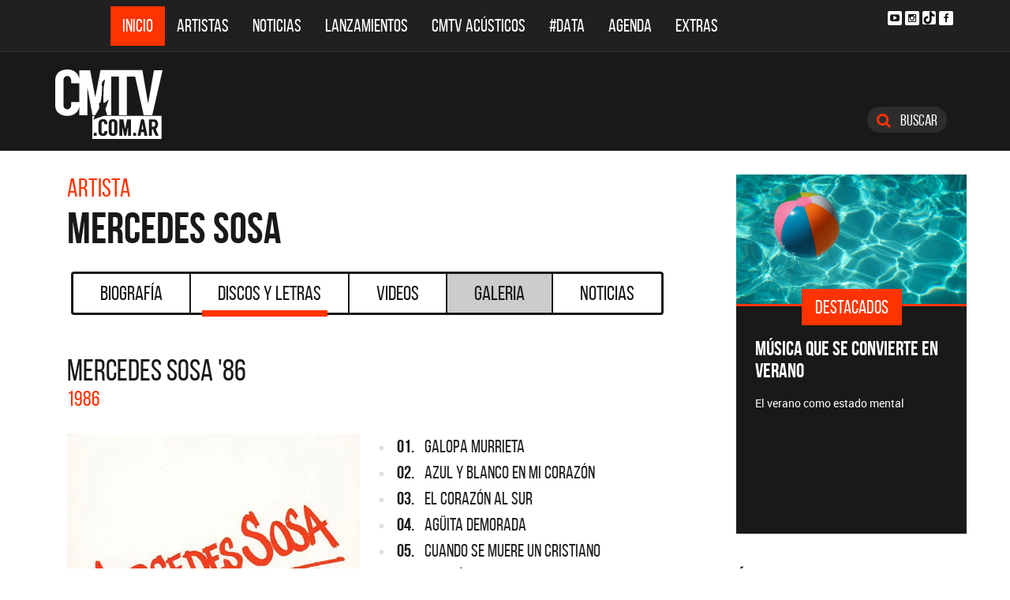

--- FILE ---
content_type: text/html; charset=ISO-8859-1
request_url: https://www.cmtv.com.ar/discos_letras/show.php?bnid=280&banda=Mercedes_Sosa&DS_DS=3664&disco=MERCEDES_SOSA_%2786
body_size: 101913
content:
<!DOCTYPE html>
<html lang="es">
<head>
  
<title>CMTV - MERCEDES SOSA '86 de Mercedes Sosa</title>
<!--META DATA-->
<meta charset="ISO-8859-1">
<meta name="viewport" content="width=device-width, initial-scale=1, maximum-scale=5" />
<meta name="description" content='CMTV - Discografía actualizada de Mercedes Sosa'>
<meta name="author" content="CMTV">
<meta name="web_author" content="CMTV">
<meta name="Robots" content="all">
<meta name="copyright" content="2015" />
<meta name="robots" content="index, follow, max-image-preview:large">
<meta name="revisit-after" content="1 days" />
<meta name="theme-color" content="#a1a1a1"/>
<meta property="fb:pages" content="466025356756539" />


<!-- Google tag (gtag.js) -->
<script async src="https://www.googletagmanager.com/gtag/js?id=G-NBX9V9F7E2"></script>
<script>
  window.dataLayer = window.dataLayer || [];
  function gtag(){dataLayer.push(arguments);}
  gtag('js', new Date());

  gtag('config', 'G-NBX9V9F7E2');
</script>
<!-- end google new -->


<!--OPEN GRAPH PROTOCOL-->
<meta property="og:title" content="CMTV - MERCEDES SOSA '86 de Mercedes Sosa" />
<meta property="og:description" content='CMTV - Discografía actualizada de Mercedes Sosa' />

<meta property="og:url" content="https://www.cmtv.com.ar/discos_letras/show.php?bnid=280&banda=Mercedes_Sosa&DS_DS=3664&disco=MERCEDES_SOSA_%2786" />
<meta property="og:locale" content="es_ES" />
<meta property="og:type" content="article" />
<meta property="og:site_name" content="CMTV" />
<meta property="og:image" content="//www.cmtv.com.ar/tapas-cd/mercedessosa86.webp" />
<meta property="og:image:secure_url" content="//www.cmtv.com.ar/tapas-cd/mercedessosa86.webp" />
<meta property="og:image:type" content="image/jpeg" />
<meta property="og:image:width" content="520" />
<meta property="og:image:height" content="445" />

<link rel="canonical" href="https://www.cmtv.com.ar/discos_letras/show.php?bnid=280&banda=Mercedes_Sosa&DS_DS=3664&disco=MERCEDES_SOSA_%2786" />




<!--FAVICON-->
<link rel="icon" type="image/png" href="/images/favicon.png">

<!-- CSS principal (crítico) -->
<link rel="stylesheet" href="/css/app.min.css?v=4.2">


<!-- Font Awesome (no crítico) -->
<link rel="preload" href="/bower_components/font-awesome/css/font-awesome.min.css?v=4" as="style"
      onload="this.onload=null;this.rel='stylesheet'">
<noscript><link rel="stylesheet" href="/bower_components/font-awesome/css/font-awesome.min.css?v=4"></noscript>

<!-- Preload fuentes (ok) -->
<link rel="preload" as="font" type="font/woff2" href="/fonts/bebasneue_regular-webfont.woff2" crossorigin>
<link rel="preload" as="font" type="font/woff2" href="/fonts/bebasneue_bold-webfont.woff2" crossorigin>

<link rel="preconnect" href="https://s.e-planning.net">
<link rel="preconnect" href="https://ads.e-planning.net">

<link rel="dns-prefetch" href="https://googleads.g.doubleclick.net">
<link rel="dns-prefetch" href="https://pagead2.googlesyndication.com">
</head>

<body>
<!-- E-planning_Ajax.php -->
<!-- discos_letras/show.php -->	<!-- E-planning Ajax 24/03/2023 -->
	<script language="JavaScript" type="text/javascript">
	<!--
	var eplDoc = document, eplLL = false, eS1 = 'us.img.e-planning.net', eplArgs = { iIF:1,sV: schemeLocal() + "://ads.e-planning.net/" ,vV:"4",sI:"93c0",sec:"DiscosyLetras_Artistas",eIs:["DL1","DL2","Discografia_Homeinferior"]};
	function eplCheckStart() {
		if (document.epl) {
			var e = document.epl;
			if (e.eplReady()) return true;
			e.eplInit(eplArgs);
			if (eplArgs.custom) {
				for (var s in eplArgs.custom) {
					e.setCustomAdShow(s, eplArgs.custom[s]);
				}
			}
			return e.eplReady();
		} else if (!eplLL) {
			var epl41Script = document.createElement('SCRIPT'); epl41Script.async = true;
			epl41Script.src = schemeLocal() + '://' + eS1 + '/layers/epl-41.js';
			document.head.appendChild(epl41Script);
			eplLL = true;
		}
		return false;
	}
	eplCheckStart();
	function eplSetAdM(eID,custF) {
		if (eplCheckStart()) {
			if (custF) { document.epl.setCustomAdShow(eID,eplArgs.custom[eID]); }
			document.epl.showSpace(eID);
		} else {
			setTimeout(eplSetAdM.bind(null, eID, custF), 250);
		}
	}
	function eplAD4M(eID,custF) {
		document.write('<div id="eplAdDiv'+eID+'"></div>');
		if (custF) {
		    if (!eplArgs.custom) { eplArgs.custom = {}; }
		    eplArgs.custom[eID] = custF;
		}
		eplSetAdM(eID, custF?true:false);
	}
	function schemeLocal() {
		protocol = document.location.protocol || window.top.location.protocol;
		if (protocol) {
			return protocol.indexOf('https') !== -1 ? 'https' : 'http';
		}
	}
	//-->
	</script>
	<!-- End E-planning Ajax 24/03/2023 -->
  <!--INICIO MENU DE NAVEGACIÃ"N-->
  <header class="navegacion ">
  <nav class="navbar navbar-default navegacion-principal">
    <div class="container">
      <div class="navbar-header">
        <button type="button" class="navbar-toggle collapsed" data-toggle="collapse" data-target="#bs-example-navbar-collapse-1" aria-expanded="false">
          <span class="sr-only">Toggle navigation</span>
          <span class="icon-bar"></span>
          <span class="icon-bar"></span>
          <span class="icon-bar"></span>
        </button>
	<a href="#" id="abrir-buscador-mobile" class="hidden-sm hidden-md hidden-lg fa fa-search btn-danger buscamobile"></a>
        <a class="navbar-brand hidden-xs hidden-sm" href="/" title="CMTV"><img src="/images/logo_cmtv.svg" height="35" width="55" alt="CMTV.com.ar"  style="margin-top: 10px;"/></a>
        <a class="navbar-mobile hidden-sm hidden-md hidden-lg" href="/" title="CMTV"><img src="/images/logo_cmtv.svg" height="55" width="55" alt="CMTV.com.ar"/><div id="topname" class="hidden">Mercedes Sosa</div></a>
      </div>
      <div class="collapse navbar-collapse" id="bs-example-navbar-collapse-1">
        <ul class="nav navbar-nav">
           <li class="active"><a href="/" title="Inicio" class="link">Inicio</a></li>
          <li>
            <!--Desktop-->
            <a href="/biografia/" id="artistas-flotar" title="Artistas" class="link hidden-xs hidden-sm hidden-md">Artistas</a>
            <!--Mobile-->
            <a href="/biografia/" title="Artistas" class="link hidden-lg">Artistas</a>
          </li>
          <li>
            <!--Desktop-->
            <a href="/noticias/" id="noticias-flotar" title="Noticias" class="link hidden-xs hidden-sm hidden-md">Noticias</a>
            <!--Mobile-->
            <a href="/noticias/" title="Noticias" class="link hidden-lg">Noticias</a></li>
          <li><a href="/lanzamientos/" title="Lanzamientos" class="link">Lanzamientos</a></li>
          <li><a href="https://www.cmtv.com.ar/programacion/show.php?pid=9&programa=Acusticos" title="CMTV Acústicos" class="link">CMTV Acústicos</a></li>
                <li><a href="https://cmtv.com.ar/data/" title="#DATA" class="link">#DATA</a></li>
           <li><a href="/cartelera/" title="Agenda" class="link">Agenda</a></li>
          <li><a href="/programacion/" title="Programas" class="link">Extras</a></li>
        </ul>
        <div class="social visible-lg">
          <!-- <a href="http://www.facebook.com/cmelcanaldelamusicaoficial/"  target="_blank" title="Facebook" class="fa fa-facebook fa-background"></a> -->
          <a href="https://www.youtube.com/user/CMTVmusica/"  target="_blank" title="YouTube" class="fa fa-youtube-play fa-background"></a>
		  <a href="https://www.instagram.com/cmtvargentina/?hl=es"  target="_blank" title="Instagram" class="fa fa-instagram fa-background"></a>
          <a href="https://www.tiktok.com/@cmtv.com.ar"  target="_blank" title="Tik Tok" class="fa fa-tiktok fa-background icon-tiktok-negro"></a>
		  <a href="https://www.facebook.com/cmtvargentina/"  target="_blank" title="Facebook" class="fa fa-facebook fa-background"></a>
        </div>

        <div id="nueredes" class="text-center visible-xs" >
          Nuestras Redes: &nbsp;&nbsp; 
          <a href="https://www.facebook.com/cmtvargentina/"  target="_blank" class="btn btn-info btn-circle "><i class="fa fa-facebook"></i></a>
          <!--a href="https://twitter.com/cmtvargentina/"  target="_blank" class="btn btn-info btn-circle "><i class="fa fa-twitter"></i></a></a> -->
          <a href="https://www.youtube.com/user/CMTVmusica/"  target="_blank" class="btn btn-info btn-circle "><i class="fa fa-youtube-play"></i></a>
          <!--<a href="a" class="btn btn-info btn-circle "><i class="fa fa-2x fa-google-plus fa-background"></i></a> -->
          <a href="https://www.instagram.com/cmtvargentina/?hl=es"  target="_blank" class="btn btn-info btn-circle "><i class="fa fa-instagram fa-background"></i></a>
<a href="https://www.youtube.com/user/CMTVmusica/"  target="_blank" class="btn btn-info btn-circle "><i class="fa icon-tiktok-blanco" style="margin-right: 0px;"></i></a>


        </div>

      </div>
    </div>
    <div class="desvanecimiento" id="desvanecimiento-01"></div>
    <div class="desvanecimiento" id="desvanecimiento-02"></div>
   <!--INICIO CUADRO FLOTANTE-->
    <!--ARTISTAS-->
    <div class="flotante-artistas">
    </div>

    <div class="flotante">
    <!--NOTICIAS-->
    <div class="container flotante-noticias">

    </div>
  </div>
  <!--FIN CUADRO FLOTANTE-->
  </nav>

  
    <!--LOGO + PUBLICIDAD-->
    <div class="navegacion-marca">
      <div class="container">
        <div class="row">
          <!--LOGO-->
          <div class="col-lg-2" style="margin-top: 10px;">
            <a href="/" title="CMTV.com.ar"><img src="/images/logo_cmtv.svg" alt="CMTV.com.ar" width="136" height="88" class="logo img-responsive" /></a>
          </div>
          <!--PUBLICIDAD-->
          <div class="col-lg-8">
            <!--ESPACIO PUBLICIDAD-->
            <div class="publicidad">
<!-- e-planning CMTV _ DiscosyLetras_Artistas _ DL1 -->
<script type='text/javascript'>eplAD4M('DL1');</script>
<!-- End banner new -->
</div>
          </div>
          <div class="col-lg-2">
            <a id="abrir-buscador" class="btn btn-search hidden-xs" title="Abrir Buscador"><i class="fa fa-search"></i>
 Buscar</a>
          </div>
        </div>
      </div>
    </div>
    <!--BARRA DE BUSQUEDA-->
    <div class="navegacion-buscador" style="display:none">
      <div class="container">
        <div class="row">
          <div class="col-lg-12">
            <div class="contenedor">
              <div class="col-xs-2 col-sm-1 col-md-1 col-lg-1">
              	<div class="icono">
                    <img src="/images/icono_buscador.svg" alt="Buscador" width="21" height="21"/>
             	</div>
              </div>
              <div class="col-xs-4 col-sm-8 col-md-8 col-lg-9">
              	<div class="campo">
                    <input id="flotar-busqueda" type="text" placeholder="Busca tu artista favorito...">
              	</div>
              </div>
              <div class="col-xs-6 col-sm-3 col-md-3 col-lg-2">
              	<div class="busqueda">
                    <a class="btn btn-default" title="Buscar">Buscar</a>
              	</div>
              	<div class="cerrar" style='padding-right: 0px;'>
                    <a id="cerrar-buscador" href="#" title="Cerrar"><img src="/images/icono_cerrar.svg" alt="Cerrar" width="15" height="15"/></a>
              	</div>
              </div>
            </div>
          </div>
        </div>
      </div>
      <!--RESULTADOS DE BUSQUEDA-->
      <div class="flotante-busqueda" style='z-index:39;'>

      </div>
    </div>
  </header>
  <!--FIN MENU DE NAVEGACIÃ"N-->
 
<!--INICIO CUERPO-->
  <div class="container artista">
  <div class="row">
    <!--CONTENIDO PRINCIPAL-->
    <main class="col-md-9 discos">

      <!-- locate banner 1-->
      <div id="bn-cel-1" class='hidden-md hidden-lg' style="margin-left:-5px;text-align: center"></div>
      <br class='hidden-md hidden-lg'>
      <!-- end locate banner 1-->

      <!--INICIO TITULO Y MENU-->
      <header class="row">
        <div class="col-lg-12">
          <div class="col-md-8">
          <h3 class="tituloartista">Artista</h3>
          <h1 id="share_title" class="tituloartista">Mercedes Sosa</h1>
          </div>
          <div class="col-md-4 social" style='display:none'>
            <i class="fa fa-share-alt"></i>
            <span class="hidden-md">Compartir</span>
            <a id="share-facebook" href="#" title="Compartir en Facebook">
              <i class="fa fa-facebook"></i>
              <span id="facebook-count" class="share_count">0</span>
            </a>
            <a id="share-twitter" href="#" title="Compartir en Twitter">
              <i class="fa fa-twitter"></i>
              <span id="twitter-count" class="share_count">0</span>
            </a>
          </div>
        </div>
        
	<!-- Botonera  desktop 3-->
<div class="hidden-xs">
  <div class="col-md-12">
    <!--TABS-->
    <div class="btn-group menu" role="group" aria-label="...">
      <!--TAB SELECCIONADA-->
      <!--USAR CLASE "DESACTIVADO" PARA DESHABILITAR VISUALMENTE-->
      <a href="../biografia/show.php?bnid=280&banda=Mercedes_Sosa" class="btn  DESACTIVADO" title="Biografía" id="aa_Biografia">Biografía<span></span></a>
      <a href="../discos_letras/show.php?bnid=280&banda=Mercedes_Sosa" class="btn DESACTIVADO" title="Discos y Letras" id="aa_Discos">Discos y Letras<span></span></a>
      <a href="../videos/show.php?bnid=280&banda=Mercedes_Sosa" class="btn DESACTIVADO" title="Videos" id="aa_Videos">Videos<span></span></a>
      <a href="../galeria/show.php?bnid=280&banda=Mercedes_Sosa" class="btn DESACTIVADO" title="Especiales" id="aa_Galeria">Galeria<span></span></a>
      <a href="../noticias/show.php?bnid=280&banda=Mercedes_Sosa" class="btn DESACTIVADO" title="Noticias" id="aa_Noticias">Noticias<span></span></a>
    </div>
  </div>
</div><!-- end desktop-->

<!-- Start nav cel new -->
<div class="celular hidden-md hidden-lg hidden-sm">
  <nav class="navbar navbar-default" role="navigation" style="z-index: 33;">
    <div class="navbar-header" style="    background-color: #f9f9f9;">
      <button type="button" class="navbar-toggle" data-toggle="collapse" data-target="#second-cel-nav">
        <span class="sr-only">Toggle navigation</span>
        <span class="icon-bar"></span>
        <span class="icon-bar"></span>
        <span class="icon-bar"></span>
      </button>
      <a class="second-cel-nav" href="#">Discos</a>
    </div>
    <div class="collapse navbar-collapse" id="second-cel-nav">
      <ul class="nav navbar-nav">
        <li><a href="../biografia/show.php?bnid=280&banda=Mercedes_Sosa" class="DESACTIVADO" id="ba_Biografia">Biografia</a></li>
        <li><a href="../discos_letras/show.php?bnid=280&banda=Mercedes_Sosa" class="DESACTIVADO" id="ba_Discos">Discos y Letras</a></li>
        <li><a href="../videos/show.php?bnid=280&banda=Mercedes_Sosa" class="DESACTIVADO" id="ba_Videos">Videos</a></li>
        <li><a href="../galeria/show.php?bnid=280&banda=Mercedes_Sosa" class="DESACTIVADO" id="ba_Galeria">Galeria</a></li>
        <li><a href="../noticias/show.php?bnid=280&banda=Mercedes_Sosa" class="DESACTIVADO" id="ba_Noticias">Noticias</a></li>
      </ul>
    </div>
  </nav>
</div>
<!-- End nav cel new -->
      </header>
      <!--FIN TITULO Y MENU-->
      




      <!--INICIO DISCOS Y LETRAS-->
      <article class="col-lg-12">
        <div class="row">
          <div class="col-md-12">
            <header>
              <h2>MERCEDES SOSA '86</h2>
              <h6>1986</h6>
            </header>
          </div>
        </div>
        <div class="row">
          <div class="col-md-6">
            <figure>
              <img src="//www.cmtv.com.ar/tapas-cd/mercedessosa86.webp" alt="Mercedes Sosa - MERCEDES SOSA '86" width="372" height="372" class="img-responsive"/>
            </figure>
          </div>
          <div class="col-md-6">
            <ul class="temas">
		<li><a href="/discos_letras/letra.php?bnid=280&banda=Mercedes_Sosa&DS_DS=3664&tmid=46192&tema=GALOPA_MURRIETA" title="GALOPA MURRIETA"><span class="numero">01.</span>
		<span class="nombre">GALOPA MURRIETA</span></a></li>
		<li><a href="/discos_letras/letra.php?bnid=280&banda=Mercedes_Sosa&DS_DS=3664&tmid=46193&tema=AZUL_Y_BLANCO_EN_MI_CORAZON" title="AZUL Y BLANCO EN MI CORAZÓN"><span class="numero">02.</span>
		<span class="nombre">AZUL Y BLANCO EN MI CORAZÓN</span></a></li>
		<li><a href="/discos_letras/letra.php?bnid=280&banda=Mercedes_Sosa&DS_DS=3664&tmid=46194&tema=EL_CORAZON_AL_SUR" title="EL CORAZÓN AL SUR"><span class="numero">03.</span>
		<span class="nombre">EL CORAZÓN AL SUR</span></a></li>
		<li><a href="/discos_letras/letra.php?bnid=280&banda=Mercedes_Sosa&DS_DS=3664&tmid=46195&tema=AGUITA_DEMORADA" title="AGÜITA DEMORADA"><span class="numero">04.</span>
		<span class="nombre">AGÜITA DEMORADA</span></a></li>
		<li><a href="/discos_letras/letra.php?bnid=280&banda=Mercedes_Sosa&DS_DS=3664&tmid=46196&tema=CUANDO_SE_MUERE_UN_CRISTIANO" title="CUANDO SE MUERE UN CRISTIANO"><span class="numero">05.</span>
		<span class="nombre">CUANDO SE MUERE UN CRISTIANO</span></a></li>
		<li><a href="/discos_letras/letra.php?bnid=280&banda=Mercedes_Sosa&DS_DS=3664&tmid=46197&tema=CANCION_Y_HUAYNO" title="CANCIÓN Y HUAYNO"><span class="numero">06.</span>
		<span class="nombre">CANCIÓN Y HUAYNO</span></a></li>
		<li><a href="/discos_letras/letra.php?bnid=280&banda=Mercedes_Sosa&DS_DS=3664&tmid=46198&tema=SOLITO_Y_SIN_FLOR" title="SOLITO Y SIN FLOR"><span class="numero">07.</span>
		<span class="nombre">SOLITO Y SIN FLOR</span></a></li>
		<li><a href="/discos_letras/letra.php?bnid=280&banda=Mercedes_Sosa&DS_DS=3664&tmid=46199&tema=BAJO_EL_AZOTE_DEL_SOL" title="BAJO EL AZOTE DEL SOL"><span class="numero">08.</span>
		<span class="nombre">BAJO EL AZOTE DEL SOL</span></a></li>
		<li><a href="/discos_letras/letra.php?bnid=280&banda=Mercedes_Sosa&DS_DS=3664&tmid=46200&tema=SOMOS_HOY" title="SOMOS HOY"><span class="numero">09.</span>
		<span class="nombre">SOMOS HOY</span></a></li>
		<li><a href="/discos_letras/letra.php?bnid=280&banda=Mercedes_Sosa&DS_DS=3664&tmid=46201&tema=LA_MAZAMORRA" title="LA MAZAMORRA"><span class="numero">10.</span>
		<span class="nombre">LA MAZAMORRA</span></a></li>
            </ul>
          </div>
        </div>
      </article>
      <!--FIN DISCOS Y LETRAS-->


     <!--INICIO OTRS DISCOS-->
      <section class="otros">
        <div class="row">
        <div class="col-md-12 col-xs-12">
          <div class="row">
           <a href="/discos_letras/show.php?bnid=280&banda=Mercedes_Sosa&DS_DS=27048&disco=SUIZA_1980_(REMASTERING_2025)" title="SUIZA 1980 (REMASTERING 2025)"><div class="col-xs-6 col-md-4">
            
                            <img
                class="img-fluid"
                src="https://www.cmtv.com.ar/tapas-cd/0588274001768317896.webp"
                srcset="
                  https://www.cmtv.com.ar/tapas_cd_227x227/0588274001768317896.webp 227w,
                  https://www.cmtv.com.ar/tapas-cd/0588274001768317896.webp 500w
                "
                sizes="(max-width: 768px) 50vw, 400px"
                alt="Mercedes Sosa - SUIZA 1980 (REMASTERING 2025)"
                width="227"
                height="227"
                loading="lazy"
                decoding="async"
              />

              <h3><span title="SUIZA 1980 (REMASTERING 2025)">SUIZA 1980 (REMASTERING...</span></h3>
              <h6>2025</h6>
            </div></a>
           <a href="/discos_letras/show.php?bnid=280&banda=Mercedes_Sosa&DS_DS=25671&disco=MERCEDES_SOSA_EN_NEW_YORK,_1974" title="MERCEDES SOSA EN NEW YORK, 1974"><div class="col-xs-6 col-md-4">
            
                            <img
                class="img-fluid"
                src="https://www.cmtv.com.ar/tapas-cd/0975656001732319993.webp"
                srcset="
                  https://www.cmtv.com.ar/tapas_cd_227x227/0975656001732319993.webp 227w,
                  https://www.cmtv.com.ar/tapas-cd/0975656001732319993.webp 500w
                "
                sizes="(max-width: 768px) 50vw, 400px"
                alt="Mercedes Sosa - MERCEDES SOSA EN NEW YORK, 1974"
                width="227"
                height="227"
                loading="lazy"
                decoding="async"
              />

              <h3><span title="MERCEDES SOSA EN NEW YORK, 1974">MERCEDES SOSA EN NEW YO...</span></h3>
              <h6>2024</h6>
            </div></a>
           <a href="/discos_letras/show.php?bnid=280&banda=Mercedes_Sosa&DS_DS=22999&disco=MERCEDES_FLORECIDA_" title="MERCEDES FLORECIDA "><div class="col-xs-6 col-md-4">
            
                            <img
                class="img-fluid"
                src="https://www.cmtv.com.ar/tapas-cd/0528173001688956685.webp"
                srcset="
                  https://www.cmtv.com.ar/tapas_cd_227x227/0528173001688956685.webp 227w,
                  https://www.cmtv.com.ar/tapas-cd/0528173001688956685.webp 500w
                "
                sizes="(max-width: 768px) 50vw, 400px"
                alt="Mercedes Sosa - MERCEDES FLORECIDA "
                width="227"
                height="227"
                loading="lazy"
                decoding="async"
              />

              <h3>MERCEDES FLORECIDA </h3>
              <h6>2023</h6>
            </div></a>
           <a href="/discos_letras/show.php?bnid=280&banda=Mercedes_Sosa&DS_DS=22924&disco=RAZON_DE_VIVIR_-_SINGLE" title="RAZÓN DE VIVIR - SINGLE"><div class="col-xs-6 col-md-4">
            
                            <img
                class="img-fluid"
                src="https://www.cmtv.com.ar/tapas-cd/0355220001688145308.webp"
                srcset="
                  https://www.cmtv.com.ar/tapas_cd_227x227/0355220001688145308.webp 227w,
                  https://www.cmtv.com.ar/tapas-cd/0355220001688145308.webp 500w
                "
                sizes="(max-width: 768px) 50vw, 400px"
                alt="Mercedes Sosa - RAZÓN DE VIVIR - SINGLE"
                width="227"
                height="227"
                loading="lazy"
                decoding="async"
              />

              <h3>RAZÓN DE VIVIR - SINGLE</h3>
              <h6>2023</h6>
            </div></a>
           <a href="/discos_letras/show.php?bnid=280&banda=Mercedes_Sosa&DS_DS=10736&disco=LUCERITO" title="LUCERITO"><div class="col-xs-6 col-md-4">
            
                            <img
                class="img-fluid"
                src="https://www.cmtv.com.ar/tapas-cd/mercedesosalucerito.webp"
                srcset="
                  https://www.cmtv.com.ar/tapas_cd_227x227/mercedesosalucerito.webp 227w,
                  https://www.cmtv.com.ar/tapas-cd/mercedesosalucerito.webp 500w
                "
                sizes="(max-width: 768px) 50vw, 400px"
                alt="Mercedes Sosa - LUCERITO"
                width="227"
                height="227"
                loading="lazy"
                decoding="async"
              />

              <h3>LUCERITO</h3>
              <h6>2015</h6>
            </div></a>
           <a href="/discos_letras/show.php?bnid=280&banda=Mercedes_Sosa&DS_DS=10693&disco=LUCERITO_-_SINGLE" title="LUCERITO - SINGLE"><div class="col-xs-6 col-md-4">
            
                            <img
                class="img-fluid"
                src="https://www.cmtv.com.ar/tapas-cd/mercedessosaluceritosingle.webp"
                srcset="
                  https://www.cmtv.com.ar/tapas_cd_227x227/mercedessosaluceritosingle.webp 227w,
                  https://www.cmtv.com.ar/tapas-cd/mercedessosaluceritosingle.webp 500w
                "
                sizes="(max-width: 768px) 50vw, 400px"
                alt="Mercedes Sosa - LUCERITO - SINGLE"
                width="227"
                height="227"
                loading="lazy"
                decoding="async"
              />

              <h3>LUCERITO - SINGLE</h3>
              <h6>2015</h6>
            </div></a>
           <a href="/discos_letras/show.php?bnid=280&banda=Mercedes_Sosa&DS_DS=10371&disco=ANGEL" title="ÁNGEL"><div class="col-xs-6 col-md-4">
            
                            <img
                class="img-fluid"
                src="https://www.cmtv.com.ar/tapas-cd/mercedesosaangel.webp"
                srcset="
                  https://www.cmtv.com.ar/tapas_cd_227x227/mercedesosaangel.webp 227w,
                  https://www.cmtv.com.ar/tapas-cd/mercedesosaangel.webp 500w
                "
                sizes="(max-width: 768px) 50vw, 400px"
                alt="Mercedes Sosa - ÁNGEL"
                width="227"
                height="227"
                loading="lazy"
                decoding="async"
              />

              <h3>ÁNGEL</h3>
              <h6>2014</h6>
            </div></a>
           <a href="/discos_letras/show.php?bnid=280&banda=Mercedes_Sosa&DS_DS=10737&disco=SIEMBRE_EN_TI_-_INEDITOS_Y_COLABORACIONES" title="SIEMBRE EN TI - INÉDITOS Y COLABORACIONES"><div class="col-xs-6 col-md-4">
            
                            <img
                class="img-fluid"
                src="https://www.cmtv.com.ar/tapas-cd/mercedessosasiempreenti.webp"
                srcset="
                  https://www.cmtv.com.ar/tapas_cd_227x227/mercedessosasiempreenti.webp 227w,
                  https://www.cmtv.com.ar/tapas-cd/mercedessosasiempreenti.webp 500w
                "
                sizes="(max-width: 768px) 50vw, 400px"
                alt="Mercedes Sosa - SIEMBRE EN TI - INÉDITOS Y COLABORACIONES"
                width="227"
                height="227"
                loading="lazy"
                decoding="async"
              />

              <h3><span title="SIEMBRE EN TI - INÉDITOS Y COLABORACIONES">SIEMBRE EN TI - INÉDITO...</span></h3>
              <h6>2013</h6>
            </div></a>
           <a href="/discos_letras/show.php?bnid=280&banda=Mercedes_Sosa&DS_DS=8634&disco=YO_TENGO_TANTOS_HERMANOS_-_GRAVADO_AO_VIVO_NO_BRASIL" title="YO TENGO TANTOS HERMANOS - GRAVADO AO VIVO NO BRASIL"><div class="col-xs-6 col-md-4">
            
                            <img
                class="img-fluid"
                src="https://www.cmtv.com.ar/tapas-cd/mercedesyotengotantos.webp"
                srcset="
                  https://www.cmtv.com.ar/tapas_cd_227x227/mercedesyotengotantos.webp 227w,
                  https://www.cmtv.com.ar/tapas-cd/mercedesyotengotantos.webp 500w
                "
                sizes="(max-width: 768px) 50vw, 400px"
                alt="Mercedes Sosa - YO TENGO TANTOS HERMANOS - GRAVADO AO VIVO NO BRASIL"
                width="227"
                height="227"
                loading="lazy"
                decoding="async"
              />

              <h3><span title="YO TENGO TANTOS HERMANOS - GRAVADO AO VIVO NO BRASIL">YO TENGO TANTOS HERMANO...</span></h3>
              <h6>2011</h6>
            </div></a>
           <a href="/discos_letras/show.php?bnid=280&banda=Mercedes_Sosa&DS_DS=8345&disco=1976_/_1982_CENSURADA" title="1976 / 1982 CENSURADA"><div class="col-xs-6 col-md-4">
            
                            <img
                class="img-fluid"
                src="https://www.cmtv.com.ar/tapas-cd/mercedessosacensurada.webp"
                srcset="
                  https://www.cmtv.com.ar/tapas_cd_227x227/mercedessosacensurada.webp 227w,
                  https://www.cmtv.com.ar/tapas-cd/mercedessosacensurada.webp 500w
                "
                sizes="(max-width: 768px) 50vw, 400px"
                alt="Mercedes Sosa - 1976 / 1982 CENSURADA"
                width="227"
                height="227"
                loading="lazy"
                decoding="async"
              />

              <h3>1976 / 1982 CENSURADA</h3>
              <h6>2011</h6>
            </div></a>
           <a href="/discos_letras/show.php?bnid=280&banda=Mercedes_Sosa&DS_DS=7216&disco=DEJA_LA_VIDA_VOLAR_-_EN_GIRA" title="DEJA LA VIDA VOLAR - EN GIRA"><div class="col-xs-6 col-md-4">
            
                            <img
                class="img-fluid"
                src="https://www.cmtv.com.ar/tapas-cd/mercedessosagira.webp"
                srcset="
                  https://www.cmtv.com.ar/tapas_cd_227x227/mercedessosagira.webp 227w,
                  https://www.cmtv.com.ar/tapas-cd/mercedessosagira.webp 500w
                "
                sizes="(max-width: 768px) 50vw, 400px"
                alt="Mercedes Sosa - DEJA LA VIDA VOLAR - EN GIRA"
                width="227"
                height="227"
                loading="lazy"
                decoding="async"
              />

              <h3><span title="DEJA LA VIDA VOLAR - EN GIRA">DEJA LA VIDA VOLAR - EN...</span></h3>
              <h6>2010</h6>
            </div></a>
           <a href="/discos_letras/show.php?bnid=280&banda=Mercedes_Sosa&DS_DS=5369&disco=CANTORA_1" title="CANTORA 1"><div class="col-xs-6 col-md-4">
            
                            <img
                class="img-fluid"
                src="https://www.cmtv.com.ar/tapas-cd/mercedessosacantora1.webp"
                srcset="
                  https://www.cmtv.com.ar/tapas_cd_227x227/mercedessosacantora1.webp 227w,
                  https://www.cmtv.com.ar/tapas-cd/mercedessosacantora1.webp 500w
                "
                sizes="(max-width: 768px) 50vw, 400px"
                alt="Mercedes Sosa - CANTORA 1"
                width="227"
                height="227"
                loading="lazy"
                decoding="async"
              />

              <h3>CANTORA 1</h3>
              <h6>2009</h6>
            </div></a>
           <a href="/discos_letras/show.php?bnid=280&banda=Mercedes_Sosa&DS_DS=5370&disco=CANTORA_2" title="CANTORA 2"><div class="col-xs-6 col-md-4">
            
                            <img
                class="img-fluid"
                src="https://www.cmtv.com.ar/tapas-cd/mercedessosacantora2.webp"
                srcset="
                  https://www.cmtv.com.ar/tapas_cd_227x227/mercedessosacantora2.webp 227w,
                  https://www.cmtv.com.ar/tapas-cd/mercedessosacantora2.webp 500w
                "
                sizes="(max-width: 768px) 50vw, 400px"
                alt="Mercedes Sosa - CANTORA 2"
                width="227"
                height="227"
                loading="lazy"
                decoding="async"
              />

              <h3>CANTORA 2</h3>
              <h6>2009</h6>
            </div></a>
           <a href="/discos_letras/show.php?bnid=280&banda=Mercedes_Sosa&DS_DS=2764&disco=CORAZON_LIBRE" title="CORAZÓN LIBRE"><div class="col-xs-6 col-md-4">
            
                            <img
                class="img-fluid"
                src="https://www.cmtv.com.ar/tapas-cd/msosacorazonlibre.webp"
                srcset="
                  https://www.cmtv.com.ar/tapas_cd_227x227/msosacorazonlibre.webp 227w,
                  https://www.cmtv.com.ar/tapas-cd/msosacorazonlibre.webp 500w
                "
                sizes="(max-width: 768px) 50vw, 400px"
                alt="Mercedes Sosa - CORAZÓN LIBRE"
                width="227"
                height="227"
                loading="lazy"
                decoding="async"
              />

              <h3>CORAZÓN LIBRE</h3>
              <h6>2005</h6>
            </div></a>
           <a href="/discos_letras/show.php?bnid=280&banda=Mercedes_Sosa&DS_DS=3782&disco=ARGENTINA_QUIERE_CANTAR_-_GIECO_SOSA_HEREDIA" title="ARGENTINA QUIERE CANTAR - GIECO SOSA HEREDIA"><div class="col-xs-6 col-md-4">
            
                            <img
                class="img-fluid"
                src="https://www.cmtv.com.ar/tapas-cd/herediaargentina.webp"
                srcset="
                  https://www.cmtv.com.ar/tapas_cd_227x227/herediaargentina.webp 227w,
                  https://www.cmtv.com.ar/tapas-cd/herediaargentina.webp 500w
                "
                sizes="(max-width: 768px) 50vw, 400px"
                alt="Mercedes Sosa - ARGENTINA QUIERE CANTAR - GIECO SOSA HEREDIA"
                width="227"
                height="227"
                loading="lazy"
                decoding="async"
              />

              <h3><span title="ARGENTINA QUIERE CANTAR - GIECO SOSA HEREDIA">ARGENTINA QUIERE CANTAR...</span></h3>
              <h6>2003</h6>
            </div></a>
           <a href="/discos_letras/show.php?bnid=280&banda=Mercedes_Sosa&DS_DS=3783&disco=SERENATA_PARA_LA_TIERRA_DE_UNO" title="SERENATA PARA LA TIERRA DE UNO"><div class="col-xs-6 col-md-4">
            
                            <img
                class="img-fluid"
                src="https://www.cmtv.com.ar/tapas-cd/sosagiecoherediaserenata.webp"
                srcset="
                  https://www.cmtv.com.ar/tapas_cd_227x227/sosagiecoherediaserenata.webp 227w,
                  https://www.cmtv.com.ar/tapas-cd/sosagiecoherediaserenata.webp 500w
                "
                sizes="(max-width: 768px) 50vw, 400px"
                alt="Mercedes Sosa - SERENATA PARA LA TIERRA DE UNO"
                width="227"
                height="227"
                loading="lazy"
                decoding="async"
              />

              <h3><span title="SERENATA PARA LA TIERRA DE UNO">SERENATA PARA LA TIERRA...</span></h3>
              <h6>2002</h6>
            </div></a>
           <a href="/discos_letras/show.php?bnid=280&banda=Mercedes_Sosa&DS_DS=2766&disco=ACUSTICO_CD_II" title="ACÚSTICO CD II"><div class="col-xs-6 col-md-4">
            
                            <img
                class="img-fluid"
                src="https://www.cmtv.com.ar/tapas-cd/mercedesacustico.webp"
                srcset="
                  https://www.cmtv.com.ar/tapas_cd_227x227/mercedesacustico.webp 227w,
                  https://www.cmtv.com.ar/tapas-cd/mercedesacustico.webp 500w
                "
                sizes="(max-width: 768px) 50vw, 400px"
                alt="Mercedes Sosa - ACÚSTICO CD II"
                width="227"
                height="227"
                loading="lazy"
                decoding="async"
              />

              <h3>ACÚSTICO CD II</h3>
              <h6>2002</h6>
            </div></a>
           <a href="/discos_letras/show.php?bnid=280&banda=Mercedes_Sosa&DS_DS=2765&disco=ACUSTICO_CD_I" title="ACÚSTICO CD I"><div class="col-xs-6 col-md-4">
            
                            <img
                class="img-fluid"
                src="https://www.cmtv.com.ar/tapas-cd/mercedesacustico.webp"
                srcset="
                  https://www.cmtv.com.ar/tapas_cd_227x227/mercedesacustico.webp 227w,
                  https://www.cmtv.com.ar/tapas-cd/mercedesacustico.webp 500w
                "
                sizes="(max-width: 768px) 50vw, 400px"
                alt="Mercedes Sosa - ACÚSTICO CD I"
                width="227"
                height="227"
                loading="lazy"
                decoding="async"
              />

              <h3>ACÚSTICO CD I</h3>
              <h6>2002</h6>
            </div></a>
           <a href="/discos_letras/show.php?bnid=280&banda=Mercedes_Sosa&DS_DS=2767&disco=MISA_CRIOLLA" title="MISA CRIOLLA"><div class="col-xs-6 col-md-4">
            
                            <img
                class="img-fluid"
                src="https://www.cmtv.com.ar/tapas-cd/mercedesmisacriolla.webp"
                srcset="
                  https://www.cmtv.com.ar/tapas_cd_227x227/mercedesmisacriolla.webp 227w,
                  https://www.cmtv.com.ar/tapas-cd/mercedesmisacriolla.webp 500w
                "
                sizes="(max-width: 768px) 50vw, 400px"
                alt="Mercedes Sosa - MISA CRIOLLA"
                width="227"
                height="227"
                loading="lazy"
                decoding="async"
              />

              <h3>MISA CRIOLLA</h3>
              <h6>2000</h6>
            </div></a>
           <a href="/discos_letras/show.php?bnid=280&banda=Mercedes_Sosa&DS_DS=2768&disco=AL_DESPERTAR" title="AL DESPERTAR"><div class="col-xs-6 col-md-4">
            
                            <img
                class="img-fluid"
                src="https://www.cmtv.com.ar/tapas-cd/mercedesaldespertar.webp"
                srcset="
                  https://www.cmtv.com.ar/tapas_cd_227x227/mercedesaldespertar.webp 227w,
                  https://www.cmtv.com.ar/tapas-cd/mercedesaldespertar.webp 500w
                "
                sizes="(max-width: 768px) 50vw, 400px"
                alt="Mercedes Sosa - AL DESPERTAR"
                width="227"
                height="227"
                loading="lazy"
                decoding="async"
              />

              <h3>AL DESPERTAR</h3>
              <h6>1998</h6>
            </div></a>
           <a href="/discos_letras/show.php?bnid=280&banda=Mercedes_Sosa&DS_DS=2769&disco=ALTA_FIDELIDAD" title="ALTA FIDELIDAD"><div class="col-xs-6 col-md-4">
            
                            <img
                class="img-fluid"
                src="https://www.cmtv.com.ar/tapas-cd/mercedesaltafidelidad.webp"
                srcset="
                  https://www.cmtv.com.ar/tapas_cd_227x227/mercedesaltafidelidad.webp 227w,
                  https://www.cmtv.com.ar/tapas-cd/mercedesaltafidelidad.webp 500w
                "
                sizes="(max-width: 768px) 50vw, 400px"
                alt="Mercedes Sosa - ALTA FIDELIDAD"
                width="227"
                height="227"
                loading="lazy"
                decoding="async"
              />

              <h3>ALTA FIDELIDAD</h3>
              <h6>1997</h6>
            </div></a>
           <a href="/discos_letras/show.php?bnid=280&banda=Mercedes_Sosa&DS_DS=2770&disco=ESCONDIDO_EN_MI_PA%26Iacute;S" title="ESCONDIDO EN MI PA&Iacute;S"><div class="col-xs-6 col-md-4">
            
                            <img
                class="img-fluid"
                src="https://www.cmtv.com.ar/tapas-cd/mercedesescondido.webp"
                srcset="
                  https://www.cmtv.com.ar/tapas_cd_227x227/mercedesescondido.webp 227w,
                  https://www.cmtv.com.ar/tapas-cd/mercedesescondido.webp 500w
                "
                sizes="(max-width: 768px) 50vw, 400px"
                alt="Mercedes Sosa - ESCONDIDO EN MI PA&Iacute;S"
                width="227"
                height="227"
                loading="lazy"
                decoding="async"
              />

              <h3><span title="ESCONDIDO EN MI PA&Iacute;S">ESCONDIDO EN MI PA&Iacu...</span></h3>
              <h6>1996</h6>
            </div></a>
           <a href="/discos_letras/show.php?bnid=280&banda=Mercedes_Sosa&DS_DS=2771&disco=ORO" title="ORO"><div class="col-xs-6 col-md-4">
            
                            <img
                class="img-fluid"
                src="https://www.cmtv.com.ar/tapas-cd/mercedesoro.webp"
                srcset="
                  https://www.cmtv.com.ar/tapas_cd_227x227/mercedesoro.webp 227w,
                  https://www.cmtv.com.ar/tapas-cd/mercedesoro.webp 500w
                "
                sizes="(max-width: 768px) 50vw, 400px"
                alt="Mercedes Sosa - ORO"
                width="227"
                height="227"
                loading="lazy"
                decoding="async"
              />

              <h3>ORO</h3>
              <h6>1995</h6>
            </div></a>
           <a href="/discos_letras/show.php?bnid=280&banda=Mercedes_Sosa&DS_DS=2772&disco=GESTOS_DE_AMOR" title="GESTOS DE AMOR"><div class="col-xs-6 col-md-4">
            
                            <img
                class="img-fluid"
                src="https://www.cmtv.com.ar/tapas-cd/mercedesgestos.webp"
                srcset="
                  https://www.cmtv.com.ar/tapas_cd_227x227/mercedesgestos.webp 227w,
                  https://www.cmtv.com.ar/tapas-cd/mercedesgestos.webp 500w
                "
                sizes="(max-width: 768px) 50vw, 400px"
                alt="Mercedes Sosa - GESTOS DE AMOR"
                width="227"
                height="227"
                loading="lazy"
                decoding="async"
              />

              <h3>GESTOS DE AMOR</h3>
              <h6>1994</h6>
            </div></a>
           <a href="/discos_letras/show.php?bnid=280&banda=Mercedes_Sosa&DS_DS=3665&disco=SINO" title="SINO"><div class="col-xs-6 col-md-4">
            
                            <img
                class="img-fluid"
                src="https://www.cmtv.com.ar/tapas-cd/mercedessosasino.webp"
                srcset="
                  https://www.cmtv.com.ar/tapas_cd_227x227/mercedessosasino.webp 227w,
                  https://www.cmtv.com.ar/tapas-cd/mercedessosasino.webp 500w
                "
                sizes="(max-width: 768px) 50vw, 400px"
                alt="Mercedes Sosa - SINO"
                width="227"
                height="227"
                loading="lazy"
                decoding="async"
              />

              <h3>SINO</h3>
              <h6>1993</h6>
            </div></a>
           <a href="/discos_letras/show.php?bnid=280&banda=Mercedes_Sosa&DS_DS=2773&disco=30_ANOS" title="30 AÑOS"><div class="col-xs-6 col-md-4">
            
                            <img
                class="img-fluid"
                src="https://www.cmtv.com.ar/tapas-cd/mercedes30anos.webp"
                srcset="
                  https://www.cmtv.com.ar/tapas_cd_227x227/mercedes30anos.webp 227w,
                  https://www.cmtv.com.ar/tapas-cd/mercedes30anos.webp 500w
                "
                sizes="(max-width: 768px) 50vw, 400px"
                alt="Mercedes Sosa - 30 AÑOS"
                width="227"
                height="227"
                loading="lazy"
                decoding="async"
              />

              <h3>30 AÑOS</h3>
              <h6>1993</h6>
            </div></a>
           <a href="/discos_letras/show.php?bnid=280&banda=Mercedes_Sosa&DS_DS=2774&disco=DE_MI" title="DE MÍ"><div class="col-xs-6 col-md-4">
            
                            <img
                class="img-fluid"
                src="https://www.cmtv.com.ar/tapas-cd/mercedesdemi.webp"
                srcset="
                  https://www.cmtv.com.ar/tapas_cd_227x227/mercedesdemi.webp 227w,
                  https://www.cmtv.com.ar/tapas-cd/mercedesdemi.webp 500w
                "
                sizes="(max-width: 768px) 50vw, 400px"
                alt="Mercedes Sosa - DE MÍ"
                width="227"
                height="227"
                loading="lazy"
                decoding="async"
              />

              <h3>DE MÍ</h3>
              <h6>1991</h6>
            </div></a>
           <a href="/discos_letras/show.php?bnid=280&banda=Mercedes_Sosa&DS_DS=2775&disco=EN_VIVO_EN_EUROPA" title="EN VIVO EN EUROPA"><div class="col-xs-6 col-md-4">
            
                            <img
                class="img-fluid"
                src="https://www.cmtv.com.ar/tapas-cd/mercedesvivoeuropa.webp"
                srcset="
                  https://www.cmtv.com.ar/tapas_cd_227x227/mercedesvivoeuropa.webp 227w,
                  https://www.cmtv.com.ar/tapas-cd/mercedesvivoeuropa.webp 500w
                "
                sizes="(max-width: 768px) 50vw, 400px"
                alt="Mercedes Sosa - EN VIVO EN EUROPA"
                width="227"
                height="227"
                loading="lazy"
                decoding="async"
              />

              <h3>EN VIVO EN EUROPA</h3>
              <h6>1990</h6>
            </div></a>
           <a href="/discos_letras/show.php?bnid=280&banda=Mercedes_Sosa&DS_DS=2776&disco=AMIGOS_MIOS" title="AMIGOS MÍOS"><div class="col-xs-6 col-md-4">
            
                            <img
                class="img-fluid"
                src="https://www.cmtv.com.ar/tapas-cd/mercedesamigos.webp"
                srcset="
                  https://www.cmtv.com.ar/tapas_cd_227x227/mercedesamigos.webp 227w,
                  https://www.cmtv.com.ar/tapas-cd/mercedesamigos.webp 500w
                "
                sizes="(max-width: 768px) 50vw, 400px"
                alt="Mercedes Sosa - AMIGOS MÍOS"
                width="227"
                height="227"
                loading="lazy"
                decoding="async"
              />

              <h3>AMIGOS MÍOS</h3>
              <h6>1988</h6>
            </div></a>
           <a href="/discos_letras/show.php?bnid=280&banda=Mercedes_Sosa&DS_DS=3669&disco=MERCEDES_SOSA_'87" title="MERCEDES SOSA '87"><div class="col-xs-6 col-md-4">
            
                            <img
                class="img-fluid"
                src="https://www.cmtv.com.ar/tapas-cd/mercedessosa87.webp"
                srcset="
                  https://www.cmtv.com.ar/tapas_cd_227x227/mercedessosa87.webp 227w,
                  https://www.cmtv.com.ar/tapas-cd/mercedessosa87.webp 500w
                "
                sizes="(max-width: 768px) 50vw, 400px"
                alt="Mercedes Sosa - MERCEDES SOSA '87"
                width="227"
                height="227"
                loading="lazy"
                decoding="async"
              />

              <h3>MERCEDES SOSA '87</h3>
              <h6>1987</h6>
            </div></a>
           <a href="/discos_letras/show.php?bnid=280&banda=Mercedes_Sosa&DS_DS=3664&disco=MERCEDES_SOSA_'86" title="MERCEDES SOSA '86"><div class="col-xs-6 col-md-4">
            
                            <img
                class="img-fluid"
                src="https://www.cmtv.com.ar/tapas-cd/mercedessosa86.webp"
                srcset="
                  https://www.cmtv.com.ar/tapas_cd_227x227/mercedessosa86.webp 227w,
                  https://www.cmtv.com.ar/tapas-cd/mercedessosa86.webp 500w
                "
                sizes="(max-width: 768px) 50vw, 400px"
                alt="Mercedes Sosa - MERCEDES SOSA '86"
                width="227"
                height="227"
                loading="lazy"
                decoding="async"
              />

              <h3>MERCEDES SOSA '86</h3>
              <h6>1986</h6>
            </div></a>
           <a href="/discos_letras/show.php?bnid=280&banda=Mercedes_Sosa&DS_DS=2778&disco=VENGO_A_OFRECER_MI_CORAZ%26Oacute;N" title="VENGO A OFRECER MI CORAZ&Oacute;N"><div class="col-xs-6 col-md-4">
            
                            <img
                class="img-fluid"
                src="https://www.cmtv.com.ar/tapas-cd/mercedesvengoaofrecer.webp"
                srcset="
                  https://www.cmtv.com.ar/tapas_cd_227x227/mercedesvengoaofrecer.webp 227w,
                  https://www.cmtv.com.ar/tapas-cd/mercedesvengoaofrecer.webp 500w
                "
                sizes="(max-width: 768px) 50vw, 400px"
                alt="Mercedes Sosa - VENGO A OFRECER MI CORAZ&Oacute;N"
                width="227"
                height="227"
                loading="lazy"
                decoding="async"
              />

              <h3><span title="VENGO A OFRECER MI CORAZ&Oacute;N">VENGO A OFRECER MI CORA...</span></h3>
              <h6>1985</h6>
            </div></a>
           <a href="/discos_letras/show.php?bnid=280&banda=Mercedes_Sosa&DS_DS=2777&disco=CORAZON_AMERICANO" title="CORAZÓN AMERICANO"><div class="col-xs-6 col-md-4">
            
                            <img
                class="img-fluid"
                src="https://www.cmtv.com.ar/tapas-cd/mercedescorazon.webp"
                srcset="
                  https://www.cmtv.com.ar/tapas_cd_227x227/mercedescorazon.webp 227w,
                  https://www.cmtv.com.ar/tapas-cd/mercedescorazon.webp 500w
                "
                sizes="(max-width: 768px) 50vw, 400px"
                alt="Mercedes Sosa - CORAZÓN AMERICANO"
                width="227"
                height="227"
                loading="lazy"
                decoding="async"
              />

              <h3>CORAZÓN AMERICANO</h3>
              <h6>1985</h6>
            </div></a>
           <a href="/discos_letras/show.php?bnid=280&banda=Mercedes_Sosa&DS_DS=2779&disco=¿SERA_POSIBLE_EL_SUR?" title="¿SERÁ POSIBLE EL SUR?"><div class="col-xs-6 col-md-4">
            
                            <img
                class="img-fluid"
                src="https://www.cmtv.com.ar/tapas-cd/mercedesseraposible.webp"
                srcset="
                  https://www.cmtv.com.ar/tapas_cd_227x227/mercedesseraposible.webp 227w,
                  https://www.cmtv.com.ar/tapas-cd/mercedesseraposible.webp 500w
                "
                sizes="(max-width: 768px) 50vw, 400px"
                alt="Mercedes Sosa - ¿SERÁ POSIBLE EL SUR?"
                width="227"
                height="227"
                loading="lazy"
                decoding="async"
              />

              <h3>¿SERÁ POSIBLE EL SUR?</h3>
              <h6>1984</h6>
            </div></a>
           <a href="/discos_letras/show.php?bnid=280&banda=Mercedes_Sosa&DS_DS=3668&disco=RECITAL" title="RECITAL"><div class="col-xs-6 col-md-4">
            
                            <img
                class="img-fluid"
                src="https://www.cmtv.com.ar/tapas-cd/mercedessosarecital.webp"
                srcset="
                  https://www.cmtv.com.ar/tapas_cd_227x227/mercedessosarecital.webp 227w,
                  https://www.cmtv.com.ar/tapas-cd/mercedessosarecital.webp 500w
                "
                sizes="(max-width: 768px) 50vw, 400px"
                alt="Mercedes Sosa - RECITAL"
                width="227"
                height="227"
                loading="lazy"
                decoding="async"
              />

              <h3>RECITAL</h3>
              <h6>1983</h6>
            </div></a>
           <a href="/discos_letras/show.php?bnid=280&banda=Mercedes_Sosa&DS_DS=3667&disco=MERCEDES_SOSA_" title="MERCEDES SOSA "><div class="col-xs-6 col-md-4">
            
                            <img
                class="img-fluid"
                src="https://www.cmtv.com.ar/tapas-cd/mercedessosa.webp"
                srcset="
                  https://www.cmtv.com.ar/tapas_cd_227x227/mercedessosa.webp 227w,
                  https://www.cmtv.com.ar/tapas-cd/mercedessosa.webp 500w
                "
                sizes="(max-width: 768px) 50vw, 400px"
                alt="Mercedes Sosa - MERCEDES SOSA "
                width="227"
                height="227"
                loading="lazy"
                decoding="async"
              />

              <h3>MERCEDES SOSA </h3>
              <h6>1983</h6>
            </div></a>
           <a href="/discos_letras/show.php?bnid=280&banda=Mercedes_Sosa&DS_DS=3663&disco=COMO_UN_PAJARO_LIBRE" title="COMO UN PÁJARO LIBRE"><div class="col-xs-6 col-md-4">
            
                            <img
                class="img-fluid"
                src="https://www.cmtv.com.ar/tapas-cd/mercedessosapajaro.webp"
                srcset="
                  https://www.cmtv.com.ar/tapas_cd_227x227/mercedessosapajaro.webp 227w,
                  https://www.cmtv.com.ar/tapas-cd/mercedessosapajaro.webp 500w
                "
                sizes="(max-width: 768px) 50vw, 400px"
                alt="Mercedes Sosa - COMO UN PÁJARO LIBRE"
                width="227"
                height="227"
                loading="lazy"
                decoding="async"
              />

              <h3>COMO UN PÁJARO LIBRE</h3>
              <h6>1983</h6>
            </div></a>
           <a href="/discos_letras/show.php?bnid=280&banda=Mercedes_Sosa&DS_DS=2780&disco=EN_VIVO_EN_ARGENTINA" title="EN VIVO EN ARGENTINA"><div class="col-xs-6 col-md-4">
            
                            <img
                class="img-fluid"
                src="https://www.cmtv.com.ar/tapas-cd/mercedesvivoarg.webp"
                srcset="
                  https://www.cmtv.com.ar/tapas_cd_227x227/mercedesvivoarg.webp 227w,
                  https://www.cmtv.com.ar/tapas-cd/mercedesvivoarg.webp 500w
                "
                sizes="(max-width: 768px) 50vw, 400px"
                alt="Mercedes Sosa - EN VIVO EN ARGENTINA"
                width="227"
                height="227"
                loading="lazy"
                decoding="async"
              />

              <h3>EN VIVO EN ARGENTINA</h3>
              <h6>1982</h6>
            </div></a>
           <a href="/discos_letras/show.php?bnid=280&banda=Mercedes_Sosa&DS_DS=2781&disco=A_QUIEN_DOY" title="A QUIEN DOY"><div class="col-xs-6 col-md-4">
            
                            <img
                class="img-fluid"
                src="https://www.cmtv.com.ar/tapas-cd/mercedesaquiendoy.webp"
                srcset="
                  https://www.cmtv.com.ar/tapas_cd_227x227/mercedesaquiendoy.webp 227w,
                  https://www.cmtv.com.ar/tapas-cd/mercedesaquiendoy.webp 500w
                "
                sizes="(max-width: 768px) 50vw, 400px"
                alt="Mercedes Sosa - A QUIEN DOY"
                width="227"
                height="227"
                loading="lazy"
                decoding="async"
              />

              <h3>A QUIEN DOY</h3>
              <h6>1980</h6>
            </div></a>
           <a href="/discos_letras/show.php?bnid=280&banda=Mercedes_Sosa&DS_DS=2782&disco=SERENATA_PARA_LA_TIERRA_DE_UNO" title="SERENATA PARA LA TIERRA DE UNO"><div class="col-xs-6 col-md-4">
            
                            <img
                class="img-fluid"
                src="https://www.cmtv.com.ar/tapas-cd/mercedesserenata.webp"
                srcset="
                  https://www.cmtv.com.ar/tapas_cd_227x227/mercedesserenata.webp 227w,
                  https://www.cmtv.com.ar/tapas-cd/mercedesserenata.webp 500w
                "
                sizes="(max-width: 768px) 50vw, 400px"
                alt="Mercedes Sosa - SERENATA PARA LA TIERRA DE UNO"
                width="227"
                height="227"
                loading="lazy"
                decoding="async"
              />

              <h3><span title="SERENATA PARA LA TIERRA DE UNO">SERENATA PARA LA TIERRA...</span></h3>
              <h6>1979</h6>
            </div></a>
           <a href="/discos_letras/show.php?bnid=280&banda=Mercedes_Sosa&DS_DS=2783&disco=MERCEDES_SOSA_INTERPRETA_A_ATAHUALPA_YUPANQUI" title="MERCEDES SOSA INTERPRETA A ATAHUALPA YUPANQUI"><div class="col-xs-6 col-md-4">
            
                            <img
                class="img-fluid"
                src="https://www.cmtv.com.ar/tapas-cd/mercedesatahualpa.webp"
                srcset="
                  https://www.cmtv.com.ar/tapas_cd_227x227/mercedesatahualpa.webp 227w,
                  https://www.cmtv.com.ar/tapas-cd/mercedesatahualpa.webp 500w
                "
                sizes="(max-width: 768px) 50vw, 400px"
                alt="Mercedes Sosa - MERCEDES SOSA INTERPRETA A ATAHUALPA YUPANQUI"
                width="227"
                height="227"
                loading="lazy"
                decoding="async"
              />

              <h3><span title="MERCEDES SOSA INTERPRETA A ATAHUALPA YUPANQUI">MERCEDES SOSA INTERPRET...</span></h3>
              <h6>1977</h6>
            </div></a>
           <a href="/discos_letras/show.php?bnid=280&banda=Mercedes_Sosa&DS_DS=3662&disco=EN_DIRECCION_DEL_VIENTO" title="EN DIRECCIÓN DEL VIENTO"><div class="col-xs-6 col-md-4">
            
                            <img
                class="img-fluid"
                src="https://www.cmtv.com.ar/tapas-cd/mercedessosa76.webp"
                srcset="
                  https://www.cmtv.com.ar/tapas_cd_227x227/mercedessosa76.webp 227w,
                  https://www.cmtv.com.ar/tapas-cd/mercedessosa76.webp 500w
                "
                sizes="(max-width: 768px) 50vw, 400px"
                alt="Mercedes Sosa - EN DIRECCIÓN DEL VIENTO"
                width="227"
                height="227"
                loading="lazy"
                decoding="async"
              />

              <h3>EN DIRECCIÓN DEL VIENTO</h3>
              <h6>1976</h6>
            </div></a>
           <a href="/discos_letras/show.php?bnid=280&banda=Mercedes_Sosa&DS_DS=2784&disco=A_QUE_FLOREZCA_MI_PUEBLO" title="A QUE FLOREZCA MI PUEBLO"><div class="col-xs-6 col-md-4">
            
                            <img
                class="img-fluid"
                src="https://www.cmtv.com.ar/tapas-cd/mercedesaqueflorezca.webp"
                srcset="
                  https://www.cmtv.com.ar/tapas_cd_227x227/mercedesaqueflorezca.webp 227w,
                  https://www.cmtv.com.ar/tapas-cd/mercedesaqueflorezca.webp 500w
                "
                sizes="(max-width: 768px) 50vw, 400px"
                alt="Mercedes Sosa - A QUE FLOREZCA MI PUEBLO"
                width="227"
                height="227"
                loading="lazy"
                decoding="async"
              />

              <h3>A QUE FLOREZCA MI PUEBLO</h3>
              <h6>1975</h6>
            </div></a>
           <a href="/discos_letras/show.php?bnid=280&banda=Mercedes_Sosa&DS_DS=2785&disco=TRAIGO_UN_PUEBLO_EN_MI_VOZ" title="TRAIGO UN PUEBLO EN MI VOZ"><div class="col-xs-6 col-md-4">
            
                            <img
                class="img-fluid"
                src="https://www.cmtv.com.ar/tapas-cd/mercedestraigounpueblo.webp"
                srcset="
                  https://www.cmtv.com.ar/tapas_cd_227x227/mercedestraigounpueblo.webp 227w,
                  https://www.cmtv.com.ar/tapas-cd/mercedestraigounpueblo.webp 500w
                "
                sizes="(max-width: 768px) 50vw, 400px"
                alt="Mercedes Sosa - TRAIGO UN PUEBLO EN MI VOZ"
                width="227"
                height="227"
                loading="lazy"
                decoding="async"
              />

              <h3>TRAIGO UN PUEBLO EN MI VOZ</h3>
              <h6>1973</h6>
            </div></a>
           <a href="/discos_letras/show.php?bnid=280&banda=Mercedes_Sosa&DS_DS=3661&disco=CANTATA_SUDAMERICANA" title="CANTATA SUDAMERICANA"><div class="col-xs-6 col-md-4">
            
                            <img
                class="img-fluid"
                src="https://www.cmtv.com.ar/tapas-cd/mercedessosacantata.webp"
                srcset="
                  https://www.cmtv.com.ar/tapas_cd_227x227/mercedessosacantata.webp 227w,
                  https://www.cmtv.com.ar/tapas-cd/mercedessosacantata.webp 500w
                "
                sizes="(max-width: 768px) 50vw, 400px"
                alt="Mercedes Sosa - CANTATA SUDAMERICANA"
                width="227"
                height="227"
                loading="lazy"
                decoding="async"
              />

              <h3>CANTATA SUDAMERICANA</h3>
              <h6>1972</h6>
            </div></a>
           <a href="/discos_letras/show.php?bnid=280&banda=Mercedes_Sosa&DS_DS=2786&disco=HASTA_LA_VICTORIA" title="HASTA LA VICTORIA"><div class="col-xs-6 col-md-4">
            
                            <img
                class="img-fluid"
                src="https://www.cmtv.com.ar/tapas-cd/mercedeshastalavictoria.webp"
                srcset="
                  https://www.cmtv.com.ar/tapas_cd_227x227/mercedeshastalavictoria.webp 227w,
                  https://www.cmtv.com.ar/tapas-cd/mercedeshastalavictoria.webp 500w
                "
                sizes="(max-width: 768px) 50vw, 400px"
                alt="Mercedes Sosa - HASTA LA VICTORIA"
                width="227"
                height="227"
                loading="lazy"
                decoding="async"
              />

              <h3>HASTA LA VICTORIA</h3>
              <h6>1972</h6>
            </div></a>
           <a href="/discos_letras/show.php?bnid=280&banda=Mercedes_Sosa&DS_DS=3660&disco=HOMENAJE_A_VIOLETA_PARRA" title="HOMENAJE A VIOLETA PARRA"><div class="col-xs-6 col-md-4">
            
                            <img
                class="img-fluid"
                src="https://www.cmtv.com.ar/tapas-cd/mercedessosavioleta.webp"
                srcset="
                  https://www.cmtv.com.ar/tapas_cd_227x227/mercedessosavioleta.webp 227w,
                  https://www.cmtv.com.ar/tapas-cd/mercedessosavioleta.webp 500w
                "
                sizes="(max-width: 768px) 50vw, 400px"
                alt="Mercedes Sosa - HOMENAJE A VIOLETA PARRA"
                width="227"
                height="227"
                loading="lazy"
                decoding="async"
              />

              <h3>HOMENAJE A VIOLETA PARRA</h3>
              <h6>1971</h6>
            </div></a>
           <a href="/discos_letras/show.php?bnid=280&banda=Mercedes_Sosa&DS_DS=2788&disco=NAVIDAD_CON_MERCEDES_SOSA" title="NAVIDAD CON MERCEDES SOSA"><div class="col-xs-6 col-md-4">
            
                            <img
                class="img-fluid"
                src="https://www.cmtv.com.ar/tapas-cd/mercedesnavidad.webp"
                srcset="
                  https://www.cmtv.com.ar/tapas_cd_227x227/mercedesnavidad.webp 227w,
                  https://www.cmtv.com.ar/tapas-cd/mercedesnavidad.webp 500w
                "
                sizes="(max-width: 768px) 50vw, 400px"
                alt="Mercedes Sosa - NAVIDAD CON MERCEDES SOSA"
                width="227"
                height="227"
                loading="lazy"
                decoding="async"
              />

              <h3>NAVIDAD CON MERCEDES SOSA</h3>
              <h6>1970</h6>
            </div></a>
           <a href="/discos_letras/show.php?bnid=280&banda=Mercedes_Sosa&DS_DS=2787&disco=EL_GRITO_DE_LA_TIERRA" title="EL GRITO DE LA TIERRA"><div class="col-xs-6 col-md-4">
            
                            <img
                class="img-fluid"
                src="https://www.cmtv.com.ar/tapas-cd/mercedeselgrito.webp"
                srcset="
                  https://www.cmtv.com.ar/tapas_cd_227x227/mercedeselgrito.webp 227w,
                  https://www.cmtv.com.ar/tapas-cd/mercedeselgrito.webp 500w
                "
                sizes="(max-width: 768px) 50vw, 400px"
                alt="Mercedes Sosa - EL GRITO DE LA TIERRA"
                width="227"
                height="227"
                loading="lazy"
                decoding="async"
              />

              <h3>EL GRITO DE LA TIERRA</h3>
              <h6>1970</h6>
            </div></a>
           <a href="/discos_letras/show.php?bnid=280&banda=Mercedes_Sosa&DS_DS=2789&disco=MUJERES_ARGENTINAS" title="MUJERES ARGENTINAS"><div class="col-xs-6 col-md-4">
            
                            <img
                class="img-fluid"
                src="https://www.cmtv.com.ar/tapas-cd/mercedesmujeresargentinas.webp"
                srcset="
                  https://www.cmtv.com.ar/tapas_cd_227x227/mercedesmujeresargentinas.webp 227w,
                  https://www.cmtv.com.ar/tapas-cd/mercedesmujeresargentinas.webp 500w
                "
                sizes="(max-width: 768px) 50vw, 400px"
                alt="Mercedes Sosa - MUJERES ARGENTINAS"
                width="227"
                height="227"
                loading="lazy"
                decoding="async"
              />

              <h3>MUJERES ARGENTINAS</h3>
              <h6>1969</h6>
            </div></a>
           <a href="/discos_letras/show.php?bnid=280&banda=Mercedes_Sosa&DS_DS=2791&disco=ZAMBA_PARA_NO_MORIR" title="ZAMBA PARA NO MORIR"><div class="col-xs-6 col-md-4">
            
                            <img
                class="img-fluid"
                src="https://www.cmtv.com.ar/tapas-cd/mercedeszamba.webp"
                srcset="
                  https://www.cmtv.com.ar/tapas_cd_227x227/mercedeszamba.webp 227w,
                  https://www.cmtv.com.ar/tapas-cd/mercedeszamba.webp 500w
                "
                sizes="(max-width: 768px) 50vw, 400px"
                alt="Mercedes Sosa - ZAMBA PARA NO MORIR"
                width="227"
                height="227"
                loading="lazy"
                decoding="async"
              />

              <h3>ZAMBA PARA NO MORIR</h3>
              <h6>1968</h6>
            </div></a>
           <a href="/discos_letras/show.php?bnid=280&banda=Mercedes_Sosa&DS_DS=2790&disco=CON_SABOR_A_MERCEDES_SOSA" title="CON SABOR A MERCEDES SOSA"><div class="col-xs-6 col-md-4">
            
                            <img
                class="img-fluid"
                src="https://www.cmtv.com.ar/tapas-cd/mercedesconsabor.webp"
                srcset="
                  https://www.cmtv.com.ar/tapas_cd_227x227/mercedesconsabor.webp 227w,
                  https://www.cmtv.com.ar/tapas-cd/mercedesconsabor.webp 500w
                "
                sizes="(max-width: 768px) 50vw, 400px"
                alt="Mercedes Sosa - CON SABOR A MERCEDES SOSA"
                width="227"
                height="227"
                loading="lazy"
                decoding="async"
              />

              <h3>CON SABOR A MERCEDES SOSA</h3>
              <h6>1968</h6>
            </div></a>
           <a href="/discos_letras/show.php?bnid=280&banda=Mercedes_Sosa&DS_DS=2792&disco=PARA_CANTARLE_A_MI_GENTE" title="PARA CANTARLE A MI GENTE"><div class="col-xs-6 col-md-4">
            
                            <img
                class="img-fluid"
                src="https://www.cmtv.com.ar/tapas-cd/mercedesparacantarle.webp"
                srcset="
                  https://www.cmtv.com.ar/tapas_cd_227x227/mercedesparacantarle.webp 227w,
                  https://www.cmtv.com.ar/tapas-cd/mercedesparacantarle.webp 500w
                "
                sizes="(max-width: 768px) 50vw, 400px"
                alt="Mercedes Sosa - PARA CANTARLE A MI GENTE"
                width="227"
                height="227"
                loading="lazy"
                decoding="async"
              />

              <h3>PARA CANTARLE A MI GENTE</h3>
              <h6>1967</h6>
            </div></a>
           <a href="/discos_letras/show.php?bnid=280&banda=Mercedes_Sosa&DS_DS=2794&disco=YO_NO_CANTO_POR_CANTAR" title="YO NO CANTO POR CANTAR"><div class="col-xs-6 col-md-4">
            
                            <img
                class="img-fluid"
                src="https://www.cmtv.com.ar/tapas-cd/msosayonocanto.webp"
                srcset="
                  https://www.cmtv.com.ar/tapas_cd_227x227/msosayonocanto.webp 227w,
                  https://www.cmtv.com.ar/tapas-cd/msosayonocanto.webp 500w
                "
                sizes="(max-width: 768px) 50vw, 400px"
                alt="Mercedes Sosa - YO NO CANTO POR CANTAR"
                width="227"
                height="227"
                loading="lazy"
                decoding="async"
              />

              <h3>YO NO CANTO POR CANTAR</h3>
              <h6>1966</h6>
            </div></a>
           <a href="/discos_letras/show.php?bnid=280&banda=Mercedes_Sosa&DS_DS=2793&disco=HERMANO" title="HERMANO"><div class="col-xs-6 col-md-4">
            
                            <img
                class="img-fluid"
                src="https://www.cmtv.com.ar/tapas-cd/mercedeshermano.webp"
                srcset="
                  https://www.cmtv.com.ar/tapas_cd_227x227/mercedeshermano.webp 227w,
                  https://www.cmtv.com.ar/tapas-cd/mercedeshermano.webp 500w
                "
                sizes="(max-width: 768px) 50vw, 400px"
                alt="Mercedes Sosa - HERMANO"
                width="227"
                height="227"
                loading="lazy"
                decoding="async"
              />

              <h3>HERMANO</h3>
              <h6>1966</h6>
            </div></a>
           <a href="/discos_letras/show.php?bnid=280&banda=Mercedes_Sosa&DS_DS=2795&disco=CANCIONES_CON_FUNDAMENTO" title="CANCIONES CON FUNDAMENTO"><div class="col-xs-6 col-md-4">
            
                            <img
                class="img-fluid"
                src="https://www.cmtv.com.ar/tapas-cd/msosacanciones.webp"
                srcset="
                  https://www.cmtv.com.ar/tapas_cd_227x227/msosacanciones.webp 227w,
                  https://www.cmtv.com.ar/tapas-cd/msosacanciones.webp 500w
                "
                sizes="(max-width: 768px) 50vw, 400px"
                alt="Mercedes Sosa - CANCIONES CON FUNDAMENTO"
                width="227"
                height="227"
                loading="lazy"
                decoding="async"
              />

              <h3>CANCIONES CON FUNDAMENTO</h3>
              <h6>1965</h6>
            </div></a>
           <a href="/discos_letras/show.php?bnid=280&banda=Mercedes_Sosa&DS_DS=3666&disco=CANTA_MERCEDES_SOSA/_LA_VOZ_DE_LA_ZAFRA" title="CANTA MERCEDES SOSA/ LA VOZ DE LA ZAFRA"><div class="col-xs-6 col-md-4">
            
                            <img
                class="img-fluid"
                src="https://www.cmtv.com.ar/tapas-cd/mercedessosacanta.webp"
                srcset="
                  https://www.cmtv.com.ar/tapas_cd_227x227/mercedessosacanta.webp 227w,
                  https://www.cmtv.com.ar/tapas-cd/mercedessosacanta.webp 500w
                "
                sizes="(max-width: 768px) 50vw, 400px"
                alt="Mercedes Sosa - CANTA MERCEDES SOSA/ LA VOZ DE LA ZAFRA"
                width="227"
                height="227"
                loading="lazy"
                decoding="async"
              />

              <h3><span title="CANTA MERCEDES SOSA/ LA VOZ DE LA ZAFRA">CANTA MERCEDES SOSA/ LA...</span></h3>
              <h6>1959</h6>
            </div></a>
         </div>
        </div>
        </div>
      </section>
      <!--FIN OTROS DISCOS-->

<style>
.side .publicidad {
height: auto !important;
}

/* Extra small devices (phones, 600px and down) */
@media only screen and (max-width: 600px) {
  .otros h3{
    font-size: 7vw !important;
    min-height: 64px !important;
  }
  .otros h6{
    font-size: 29px !important;
  }
}
</style>






    </main>
    <!--COLUMNA LATERAL-->
    <aside class="col-md-3 side hidden-xs hidden-sm">
      
     <!--NOTICIA DESTACADA-->
     
<style>
.inicio .noticias-destacadas article {
    height: 455px !important;
}
</style>

 <!--NOTICIA DESTACADA-->
      <div class="side-destacadas">
      <ul class="bxslider-destacadas">

        <li class="inicio">
        <section class="noticias-destacadas"><header class="hidden"><h4>Noticias Destacadas</h4></header>
          <article>
            <a href="https://www.cmtv.com.ar/noticias/noticia_completa.php?bnid=3460&nid=34575&artista=CMTV_Destacados&titulo=El_verano_como_estado_mental" title="Música que se convierte en verano" class="link-img"><img src="/imagenes_home/vp1.webp" alt="Música que se convierte en verano" width="293" height="163" class=" img-responsive"/></a>
            <header>
              <div class="cartel">
                <h4 class="cartel">Destacados</h4>
              </div>
              <a href="https://www.cmtv.com.ar/noticias/noticia_completa.php?bnid=3460&nid=34575&artista=CMTV_Destacados&titulo=El_verano_como_estado_mental" title="Música que se convierte en verano"><h3>Música que se convierte en verano</h3></a>
            </header>
            <p>El verano como estado mental</p>
          <div class="espacio"></div>
          </article>
        </section>
        </li>
        <li class="inicio">
        <section class="noticias-destacadas"><header class="hidden"><h4>Noticias Destacadas</h4></header>
          <article>
            <a href="https://www.cmtv.com.ar/noticias/noticia_completa.php?bnid=276&nid=34320&artista=Soda_Stereo&titulo=Soda_Stereo_se_presenta_en_vivo:_consegui_tus_entradas" title="Soda Stereo se presenta en vivo en 2026" class="link-img"><img src="/imagenes_home/vp2.webp" alt="Soda Stereo se presenta en vivo en 2026" width="293" height="163" class=" img-responsive"/></a>
            <header>
              <div class="cartel">
                <h4 class="cartel">Destacados</h4>
              </div>
              <a href="https://www.cmtv.com.ar/noticias/noticia_completa.php?bnid=276&nid=34320&artista=Soda_Stereo&titulo=Soda_Stereo_se_presenta_en_vivo:_consegui_tus_entradas" title="Soda Stereo se presenta en vivo en 2026"><h3>Soda Stereo se presenta en vivo en 2026</h3></a>
            </header>
            <p>Vuelve Soda Stereo</p>
          <div class="espacio"></div>
          </article>
        </section>
        </li>
        <li class="inicio">
        <section class="noticias-destacadas"><header class="hidden"><h4>Noticias Destacadas</h4></header>
          <article>
            <a href="https://www.cmtv.com.ar/lanzamientos/" title="Singles y Discos destacados" class="link-img"><img src="/imagenes_home/vp3.webp" alt="Singles y Discos destacados" width="293" height="163" class=" img-responsive"/></a>
            <header>
              <div class="cartel">
                <h4 class="cartel">Destacados</h4>
              </div>
              <a href="https://www.cmtv.com.ar/lanzamientos/" title="Singles y Discos destacados"><h3>Singles y Discos destacados</h3></a>
            </header>
            <p>Lanzamientos CMTV</p>
          <div class="espacio"></div>
          </article>
        </section>
        </li>
        <li class="inicio">
        <section class="noticias-destacadas"><header class="hidden"><h4>Noticias Destacadas</h4></header>
          <article>
            <a href="https://www.cmtv.com.ar/programacion/show.php?pid=9&programa=Acusticos" title="CMTV Acústico: Todas las temporadas" class="link-img"><img src="/imagenes_home/vp4.webp" alt="CMTV Acústico: Todas las temporadas" width="293" height="163" class=" img-responsive"/></a>
            <header>
              <div class="cartel">
                <h4 class="cartel">Destacados</h4>
              </div>
              <a href="https://www.cmtv.com.ar/programacion/show.php?pid=9&programa=Acusticos" title="CMTV Acústico: Todas las temporadas"><h3>CMTV Acústico: Todas las temporadas</h3></a>
            </header>
            <p>Acústicos exclusivos</p>
          <div class="espacio"></div>
          </article>
        </section>
        </li>
        <li class="inicio">
        <section class="noticias-destacadas"><header class="hidden"><h4>Noticias Destacadas</h4></header>
          <article>
            <a href="https://cmtv.com.ar/data/" title="#DATA: Tutoriales de música" class="link-img"><img src="/imagenes_home/vp5.webp" alt="#DATA: Tutoriales de música" width="293" height="163" class=" img-responsive"/></a>
            <header>
              <div class="cartel">
                <h4 class="cartel">Destacados</h4>
              </div>
              <a href="https://cmtv.com.ar/data/" title="#DATA: Tutoriales de música"><h3>#DATA: Tutoriales de música</h3></a>
            </header>
            <p></p>
          <div class="espacio"></div>
          </article>
        </section>
        </li>
        <li class="inicio">
        <section class="noticias-destacadas"><header class="hidden"><h4>Noticias Destacadas</h4></header>
          <article>
            <a href="https://www.cmtv.com.ar/programacion/show.php?pid=9&programa=Acusticos" title="CMTV Acústicos" class="link-img"><img src="/imagenes_home/vp6.webp" alt="CMTV Acústicos" width="293" height="163" class=" img-responsive"/></a>
            <header>
              <div class="cartel">
                <h4 class="cartel">Destacados</h4>
              </div>
              <a href="https://www.cmtv.com.ar/programacion/show.php?pid=9&programa=Acusticos" title="CMTV Acústicos"><h3>CMTV Acústicos</h3></a>
            </header>
            <p>La colección completa de los CMTV Acústicos. Todos los meses se suman nuevos artistas.</p>
          <div class="espacio"></div>
          </article>
        </section>
        </li>
      </ul>
      </div>
<!--end NOTICIA DESTACADA-->
     <!-- end NOTICIA DESTACADA-->
 
      <!--PUBLICIDAD-->
      <div class="publicidad" id="bn-show-1" >
        
<!-- e-planning CMTV _ DiscosyLetras_Artistas _ DL2 -->
<script type='text/javascript'>eplAD4M('DL2');</script>
<!-- End banner new -->
      </div>
      
     <!--ULTIMAS NOTICIAS-->
     <!--ULTIMAS NOTICIAS-->
<section class="side-noticias">
  <div class="row">
    <header class="col-md-12"><h6>Últimas Noticias</h6></header>
    <div class="col-md-12 col-xs-4 item">
      <div class="contenedor">
        <figure>
          <a href="https://www.cmtv.com.ar/noticias/noticia_completa.php?bnid=321&nid=34595&artista=No_Te_Va_Gustar&titulo=Nuevo_disco_de_No_Te_Va_Gustar" title="Nuevo disco de No Te Va Gustar"><img data-original="//www.cmtv.com.ar/imagenes_noticias_150x128/0716972001768544630.webp?Nuevo_disco_de_No_Te_Va_Gustar" alt="No Te Va Gustar - Nuevo disco de No Te Va Gustar" width="124" height="106" class="show_img img-responsive"/></a>
        </figure>
        <header class="notibarrast">
          <span>16-ene-2026</span>
          <h5><a href="https://www.cmtv.com.ar/noticias/noticia_completa.php?bnid=321&nid=34595&artista=No_Te_Va_Gustar&titulo=Nuevo_disco_de_No_Te_Va_Gustar" title="Nuevo disco de No Te Va Gustar">Nuevo disco de No Te Va Gustar</a></h5>
        </header>
      </div>
    </div>
    <div class="col-md-12 col-xs-4 item">
      <div class="contenedor">
        <figure>
          <a href="https://www.cmtv.com.ar/noticias/noticia_completa.php?bnid=2610&nid=34594&artista=Bizarrap_(BZRP)&titulo=Bizarrap_y_Gorillaz_lanzaron_“Orange_county”" title="Bizarrap y Gorillaz lanzaron “Orange county”"><img data-original="//www.cmtv.com.ar/imagenes_noticias_150x128/0266460001768537772.webp?Bizarrap_y_Gorillaz_lanzaron_“Orange_county”" alt="Bizarrap (BZRP) - Bizarrap y Gorillaz lanzaron “Orange county”" width="124" height="106" class="show_img img-responsive"/></a>
        </figure>
        <header class="notibarrast">
          <span>16-ene-2026</span>
          <h5><a href="https://www.cmtv.com.ar/noticias/noticia_completa.php?bnid=2610&nid=34594&artista=Bizarrap_(BZRP)&titulo=Bizarrap_y_Gorillaz_lanzaron_“Orange_county”" title="Bizarrap y Gorillaz lanzaron “Orange county”">Bizarrap y Gorillaz lanzaron “Orange county”</a></h5>
        </header>
      </div>
    </div>
    <div class="col-md-12 col-xs-4 item">
      <div class="contenedor">
        <figure>
          <a href="https://www.cmtv.com.ar/noticias/noticia_completa.php?bnid=31&nid=34593&artista=Bandana&titulo=BANDANA_celebra_25_anos_con_dos_noches_en_el_Gran_Rex" title="BANDANA celebra 25 años con dos noches en el Gran Rex"><img data-original="//www.cmtv.com.ar/imagenes_noticias_150x128/0980634001768497519.jpg?BANDANA_celebra_25_anos_con_dos_noches_en_el_Gran_Rex" alt="Bandana - BANDANA celebra 25 años con dos noches en el Gran Rex" width="124" height="106" class="show_img img-responsive"/></a>
        </figure>
        <header class="notibarrast">
          <span>15-ene-2026</span>
          <h5><a href="https://www.cmtv.com.ar/noticias/noticia_completa.php?bnid=31&nid=34593&artista=Bandana&titulo=BANDANA_celebra_25_anos_con_dos_noches_en_el_Gran_Rex" title="BANDANA celebra 25 años con dos noches en el Gran Rex">BANDANA celebra 25 años con dos noches en el Gran Rex</a></h5>
        </header>
      </div>
    </div>
    <div class="col-md-12 col-xs-4 item">
      <div class="contenedor">
        <figure>
          <a href="https://www.cmtv.com.ar/noticias/noticia_completa.php?bnid=3302&nid=34592&artista=SOFY_(S0FY)&titulo=Entrevista_a_s0fy_tras_el_estreno_de_%26quot;Queen%26quot;" title="Entrevista a s0fy tras el estreno de &quot;Queen&quot;"><img data-original="//www.cmtv.com.ar/imagenes_noticias_150x128/0253724001768498257.webp?Entrevista_a_s0fy_tras_el_estreno_de_%26quot;Queen%26quot;" alt="SOFY (S0FY) - Entrevista a s0fy tras el estreno de &quot;Queen&quot;" width="124" height="106" class="show_img img-responsive"/></a>
        </figure>
        <header class="notibarrast">
          <span>15-ene-2026</span>
          <h5><a href="https://www.cmtv.com.ar/noticias/noticia_completa.php?bnid=3302&nid=34592&artista=SOFY_(S0FY)&titulo=Entrevista_a_s0fy_tras_el_estreno_de_%26quot;Queen%26quot;" title="Entrevista a s0fy tras el estreno de &quot;Queen&quot;">Entrevista a s0fy tras el estreno de &quot;Queen&quot;</a></h5>
        </header>
      </div>
    </div>
    <div class="col-md-12 col-xs-4 item">
      <div class="contenedor">
        <figure>
          <a href="https://www.cmtv.com.ar/noticias/noticia_completa.php?bnid=228&nid=34591&artista=Fito_Paez&titulo=Fito_Paez_suma_tercera_noche_en_Buenos_Aires" title="Fito Páez suma tercera noche en Buenos Aires"><img data-original="//www.cmtv.com.ar/imagenes_noticias_150x128/0281765001768406653.jpg?Fito_Paez_suma_tercera_noche_en_Buenos_Aires" alt="Fito Paez - Fito Páez suma tercera noche en Buenos Aires" width="124" height="106" class="show_img img-responsive"/></a>
        </figure>
        <header class="notibarrast">
          <span>14-ene-2026</span>
          <h5><a href="https://www.cmtv.com.ar/noticias/noticia_completa.php?bnid=228&nid=34591&artista=Fito_Paez&titulo=Fito_Paez_suma_tercera_noche_en_Buenos_Aires" title="Fito Páez suma tercera noche en Buenos Aires">Fito Páez suma tercera noche en Buenos Aires</a></h5>
        </header>
      </div>
    </div>
    <div class="col-md-12 col-xs-4 item">
      <div class="contenedor">
        <figure>
          <a href="https://www.cmtv.com.ar/noticias/noticia_completa.php?bnid=3079&nid=34589&artista=Fernando_Ruiz_Diaz&titulo=Fernando_Ruiz_Diaz_cierra_su_trilogia_musical_con_un_nuevo_album" title="Fernando Ruíz Díaz cierra su trilogía musical con un nuevo álbum"><img data-original="//www.cmtv.com.ar/imagenes_noticias_150x128/0769994001768358010.webp?Fernando_Ruiz_Diaz_cierra_su_trilogia_musical_con_un_nuevo_album" alt="Fernando Ruiz Díaz - Fernando Ruíz Díaz cierra su trilogía musical con un nuevo álbum" width="124" height="106" class="show_img img-responsive"/></a>
        </figure>
        <header class="notibarrast">
          <span>13-ene-2026</span>
          <h5><a href="https://www.cmtv.com.ar/noticias/noticia_completa.php?bnid=3079&nid=34589&artista=Fernando_Ruiz_Diaz&titulo=Fernando_Ruiz_Diaz_cierra_su_trilogia_musical_con_un_nuevo_album" title="Fernando Ruíz Díaz cierra su trilogía musical con un nuevo álbum">Fernando Ruíz Díaz cierra su trilogía musical con un nuevo álbum</a></h5>
        </header>
      </div>
    </div>
  </div>
</section> 

<style>
.notibarrast h5 a {  color:#000000;}
.notibarrast h5 a:hover { color:#ff3300;}
</style>
     <!-- end ULTIMAS NOTICIAS-->

      <!--PUBLICIDAD-->
      <div class="publicidad" id="bn-show-2">
                <script async src="//pagead2.googlesyndication.com/pagead/js/adsbygoogle.js"></script>
        <!-- 300 x 250 Google Adsence -->
        <ins class="adsbygoogle"
             style="display:inline-block;width:300px;height:250px"
             data-ad-client="ca-pub-7025678077861346"
             data-ad-slot="6563397144"></ins>
        <script>
        (adsbygoogle = window.adsbygoogle || []).push({});
        </script>
      </div>
      
      <!--LANZAMIENTOS-->
      
      <!--LANZAMIENTOS-->
      <section class="side-lanzamientos">
        <header>
          <h6>Lanzamientos</h6>
        </header>
        <div class="fondo"></div>
        <ul class="bxslider-lanzamiento-individual">


          <li>
            <a href="/discos_letras/show.php?bnid=2598&banda=Rodrigo_Tapari&DS_DS=27019&disco=DIME_QUIEN_-_SINGLE" title="DIME QUIÉN - SINGLE"><figure>
              <img data-original="//www.cmtv.com.ar/tapas_cd_227x227/0502531001768268156.webp" alt="Rodrigo Tapari - DIME QUIÉN - SINGLE"  width="240" height="240" class="show_img img-responsive"/>
            </figure>
            <div class="cuerpo">
              <h5>Rodrigo Tapari</h5>
              <p>DIME QUIÉN - SINGLE</p>
            </div></a>
          </li>

          <li>
            <a href="/discos_letras/show.php?bnid=236&banda=Luciano_Pereyra&DS_DS=27015&disco=UNA_Y_OTRA_VEZ_-_SINGLE" title="UNA Y OTRA VEZ - SINGLE"><figure>
              <img data-original="//www.cmtv.com.ar/tapas_cd_227x227/0156437001767930528.webp" alt="Luciano Pereyra - UNA Y OTRA VEZ - SINGLE"  width="240" height="240" class="show_img img-responsive"/>
            </figure>
            <div class="cuerpo">
              <h5>Luciano Pereyra</h5>
              <p>UNA Y OTRA VEZ - SINGLE</p>
            </div></a>
          </li>

          <li>
            <a href="/discos_letras/show.php?bnid=241&banda=Abel_Pintos&DS_DS=27017&disco=ESPERANDO_POR_TI_-_SINGLE" title="ESPERANDO POR TI - SINGLE"><figure>
              <img data-original="//www.cmtv.com.ar/tapas_cd_227x227/0069613001767935171.webp" alt="Abel Pintos - ESPERANDO POR TI - SINGLE"  width="240" height="240" class="show_img img-responsive"/>
            </figure>
            <div class="cuerpo">
              <h5>Abel Pintos</h5>
              <p>ESPERANDO POR TI - SINGLE</p>
            </div></a>
          </li>

          <li>
            <a href="/discos_letras/show.php?bnid=280&banda=Mercedes_Sosa&DS_DS=27048&disco=SUIZA_1980_(REMASTERING_2025)" title="SUIZA 1980 (REMASTERING 2025)"><figure>
              <img data-original="//www.cmtv.com.ar/tapas_cd_227x227/0588274001768317896.webp" alt="Mercedes Sosa - SUIZA 1980 (REMASTERING 2025)"  width="240" height="240" class="show_img img-responsive"/>
            </figure>
            <div class="cuerpo">
              <h5>Mercedes Sosa</h5>
              <p>SUIZA 1980 (REMASTERING 2025)</p>
            </div></a>
          </li>

          <li>
            <a href="/discos_letras/show.php?bnid=83&banda=Dante_Spinetta&DS_DS=27011&disco=EL_RESET_-_SINGLE" title="EL RESET - SINGLE"><figure>
              <img data-original="//www.cmtv.com.ar/tapas_cd_227x227/0347565001767636043.webp" alt="Dante Spinetta - EL RESET - SINGLE"  width="240" height="240" class="show_img img-responsive"/>
            </figure>
            <div class="cuerpo">
              <h5>Dante Spinetta</h5>
              <p>EL RESET - SINGLE</p>
            </div></a>
          </li>
        </ul>
      </section>
      
      <!--end LANZAMIENTOS-->

      <!--uLTIMOS BUSCADOS-->
      
 <!--ULTIMOS BUSCADOS-->
      <section class="side-buscados">
        <div class="row">
        <div class="col-lg-12 titulo">
          <img src="/images/ultimos-buscados-side.png" alt="Ã.ltimos Buscados" width="249" height="71" class="img-responsive" />
        </div></div>

        <div class="colg-lg-12">
          <a href="/biografia/show.php?bnid=15&banda=Aquelarre" title="Aquelarre">
          <div class="item">
            <figure>
              <img data-original="//www.cmtv.com.ar/imagenes_artistas_68x58/15.webp" width="68" height="68" class="img-responsive img-circle show_img" alt="Aquelarre"/>
            </figure>
            <div class="info">
              <h6>Aquelarre</h6>
              <span>Discografía</span>
            </div>
          </div>
          </a>
        </div>
        <div class="colg-lg-12">
          <a href="/biografia/show.php?bnid=3286&banda=The_Beatles_" title="The Beatles ">
          <div class="item">
            <figure>
              <img data-original="//www.cmtv.com.ar/imagenes_artistas_68x58/3286.webp" width="68" height="68" class="img-responsive img-circle show_img" alt="The Beatles "/>
            </figure>
            <div class="info">
              <h6>The Beatles </h6>
              <span>Discografía</span>
            </div>
          </div>
          </a>
        </div>
        <div class="colg-lg-12">
          <a href="/biografia/show.php?bnid=276&banda=Soda_Stereo" title="Soda Stereo">
          <div class="item">
            <figure>
              <img data-original="//www.cmtv.com.ar/imagenes_artistas_68x58/276.webp" width="68" height="68" class="img-responsive img-circle show_img" alt="Soda Stereo"/>
            </figure>
            <div class="info">
              <h6>Soda Stereo</h6>
              <span>Discografía</span>
            </div>
          </div>
          </a>
        </div>
        <div class="colg-lg-12">
          <a href="/biografia/show.php?bnid=338&banda=Senor_Flavio" title="Señor Flavio">
          <div class="item">
            <figure>
              <img data-original="//www.cmtv.com.ar/imagenes_artistas_68x58/338.webp" width="68" height="68" class="img-responsive img-circle show_img" alt="Señor Flavio"/>
            </figure>
            <div class="info">
              <h6>Señor Flavio</h6>
              <span>Discografía</span>
            </div>
          </div>
          </a>
        </div>
        <div class="alfabeto">
          <div class="row">
            <div class="col-lg-12">
              <h6>De la <span>A</span> a la <span>Z</span></h6>
            </div>
            <div class="col-lg-12">
              <select name="Letras" onchange="location = '/biografia/index.php?letra='+this.options[this.selectedIndex].value;">
                <option value="" disabled selected>BUSCAR POR LETRA</option>
                <option value="A">Letra A</option>
                <option value="B">Letra B</option>
                <option value="C">Letra C</option>
                <option value="D">Letra D</option>
                <option value="E">Letra E</option>
                <option value="F">Letra F</option>
                <option value="G">Letra G</option>
                <option value="H">Letra H</option>
                <option value="I">Letra I</option>
                <option value="J">Letra J</option>
                <option value="K">Letra K</option>
                <option value="L">Letra L</option>
                <option value="M">Letra M</option>
                <option value="N">Letra N</option>
                <option value="O">Letra O</option>
                <option value="P">Letra P</option>
                <option value="Q">Letra Q</option>
                <option value="R">Letra R</option>
                <option value="S">Letra S</option>
                <option value="T">Letra T</option>
                <option value="U">Letra U</option>
                <option value="V">Letra V</option>
                <option value="W">Letra W</option>
                <option value="X">Letra X</option>
                <option value="Y">Letra Y</option>
                <option value="Z">Letra Z</option>
              </select>
            </div>
          </div>
        </div>
      </section>
      <!-- end uLTIMOS BUSCADOS-->
    </aside>
  </div>
  </div>

      <!-- locate banner 2-->
      <div id="bn-cel-2" class='hidden-md hidden-lg'  style="margin-left:-20px; text-align: center;height: 255px !important"></div>
      <br class='hidden-md hidden-lg'>
      <!-- end locate banner 1-->

  <!--FIN CUERPO-->
<style type="text/css">
  .bx-pager-link{display: none!important;}
</style>

<!-- banner flotante nuevo 01-04-2023 -->
<!-- end banner flotante nuevo 01-04-2023 -->

  <!--INICIO FOOTER-->
  <footer class="footer  ">
    <!--MENU-->
    <div class="footer-menu">
      <div class="container">
        <div class="row">
          <div class="col-sm-3 col-sm-offset-1 col-xs-6" id="ft-cm">
            <h4>CMTV.com.ar</h4>
            <i class="divisor"></i>
            <ul>
              <li><a href="/" title="Inicio">Inicio</a></li>
              <li><a href="/biografia/" title="Artistas-Bandas">Artistas-Bandas</a></li>
              <li><a href="/noticias/" title="Noticias">Noticias</a></li>
              <li><a href="/lanzamientos/" title="Lanzamientos">Lanzamientos</a></li>
              <li><a href="/cartelera/" title="Agenda">Agenda</a></li>
              <li><a href="/programacion/" title="Programas">Extras</a></li>
            </ul>
          </div>
          <div class="col-sm-3 hidden-xs" id="ft-programas">
            <h4>Extras</h4>
            <i class="divisor"></i>
            <ul>
     	      <li><a href="/data/" title="# DATA"># DATA</a></li>
              <li><a href="/programacion/show.php?pid=9&programa=Acusticos" title="Acústicos">Acusticos</a></li>
              <li><a href="/frases/" title="Frases de canciones">Frases de canciones</a></li>
              <li><a href="/programacion/show.php?pid=102&programa=Erase_una_vez" title="Érase una vez">Erase una vez</a></li>
            </ul>
          </div>
          <div class="col-sm-3 col-xs-6" id="ft-contactate">
            <h4>Conectate</h4>
            <i class="divisor"></i>
            <ul>
              <li><a href="https://www.youtube.com/user/CMTVmusica/" target="_blank" title="YouTube"><i class="fa fa-youtube-play"></i>YouTube</a></li>
			  <li><a href="https://www.instagram.com/cmtvargentina/?hl=es" target="_blank" title="Instagram"><i class="fa fa-instagram"></i>Instagram</a></li>
			  <li><a href="https://www.facebook.com/cmtvargentina/" target="_blank" title="Facebook"><i class="fa fa-facebook"></i>Facebook</a></li>
			  <li><a href="https://www.tiktok.com/@cmtv.com.ar" target="_blank" title="Tik Tok"><i class="icon-tiktok-blanco"></i>Tik Tok</a></li>
              <li class='hidden-md hidden-lg'><a href="/legal/quienes_somos.php" title="Contacto"><i class="fa fa-envelope"></i>Quienes somos</a></li>
              <li class='hidden-md hidden-lg'><a href="/legal/contacto.php" title="Contacto"><i class="fa fa-star"></i>Contacto</a></li>
            </ul>
          </div>
          <div class="col-sm-2 hidden-xs"  id="ft-nosotros">
            <h4>Nosotros</h4>
            <i class="divisor"></i>
            <ul>
              <li><a href="/legal/quienes_somos.php" title="Quiénes Somos">Qui&eacute;nes Somos</a></li>
              <li><a href="/legal/contacto.php" title="Contacto">Contacto</a></li>
            </ul>
          </div>
        </div>
        <div class="row sponsor sponsorxs">
          <div class="col-lg-12 text-center">
            <a href="https://www.towebs.com/" title="towebs Hosting" target="_blank">
              <img data-original="/images/towebs.webp" alt="towebs Hosting" class="show_img" width="112" height="42"/>            </a>
            <a href="https://www.buenosaires.gob.ar/cultura" title="BA Buenos Aires Ciudad" target="_blank">
              <img data-original="/images/bacultura30.webp" alt="BA Buenos Aires Ciudad" class="show_img" width="200" height="85"/>            </a>
            <a href="https://inamu.musica.ar/" title="INAMU"  target="_blank"></a>
            <a href="https://www.e-planning.net/es/" title="e-planning" target="_blank">
              <img data-original="/images/eplanning.webp" alt="e-planning" class="show_img" width="156" height="42"/>            </a><br>
            <br>
        </div>
        </div>  
      </div>
    </div>
    <!--LEGAL-->
    <div class="footer-derechos">
      <div class="container">
        <span>&reg; 2026 - www.cmtv.com.ar. Todos los derechos reservados.
         <a href="/legal/terminosycondiciones.php" title="Terminos y Condiciones">T&eacute;rminos y condiciones</a>  |
         <a href="/legal/politicasdeuso.php" title="PolÃ­ticas de uso">Pol&iacute;ticas de uso</a><br>
        </span>
        <div class="disenonetar">
          <a href="https://www.diseño.net.ar/" target="_blank">
            <img src="/images/diseno-web/agencia-diseno-web-1-1.png" alt="Logo Diseño.net.ar"> Agencia de diseño Web, Identidad Visual y Desarrollo a medida.<br>
          </a>
        </div>
      </div>
    </div>
  </footer>
  <!--FIN FOOTER-->

<style>
.disenonetar{ text-align: center; margin-top: 8px; }
.disenonetar a{ color: #7c7c7c; font-size: 13px; filter: grayscale(100%); text-decoration: none}
.disenonetar a:hover{ color: #a7a7a7; filter: grayscale(0%);}
.disenonetar img{ width: 42px; vertical-align: bottom; margin-right: 4px; margin-bottom: 4px; }

.icon-tiktok-negro {
  display: inline-block;
    width: 17px !important;
    height: 17px !important;

  background-image: url('/images/tiktok.svg'); /* Asegúrate de que la ruta sea correcta */
  background-size: contain;
  background-repeat: no-repeat;
  background-position: center;
}


.icon-tiktok-blanco {
  display: inline-block;
    width: 17px;
    height: 17px;
    margin-right: 12px;
  background-image: url('/images/tiktok2.svg'); /* Asegúrate de que la ruta sea correcta */
  background-size: contain;
  background-repeat: no-repeat;
  background-position: center;
}
</style>

<script>document.getElementById('aa_Biografia').classList.remove('DESACTIVADO');document.getElementById('ba_Biografia').classList.remove('DESACTIVADO');document.getElementById('aa_Noticias').classList.remove('DESACTIVADO');document.getElementById('ba_Noticias').classList.remove('DESACTIVADO');document.getElementById('aa_Discos').classList.remove('DESACTIVADO');document.getElementById('ba_Discos').classList.remove('DESACTIVADO');document.getElementById('aa_Videos').classList.remove('DESACTIVADO');document.getElementById('ba_Videos').classList.remove('DESACTIVADO');document.getElementById('aa_Discos').classList.add('seleccionado');document.getElementById('ba_Discos').classList.add('seleccionado');</script>





  
  <!--INICIO JAVASCRIPTS-->
  <script type="text/javascript" src="/bower_components/jquery/dist/jquery.min.js"></script>
  <script type="text/javascript" src="/bower_components/bootstrap-sass/assets/javascripts/bootstrap.min.js"></script>
       
  <script type="text/javascript" src="/bower_components/bxslider-4/dist/jquery.bxslider.min.js?v=232211" ></script>
    <script type="text/javascript" src="/js/app.js?v=232" ></script>
    
  <script type="text/javascript" src="/js/jquery.lazyload.js" ></script>
  <script>
  $(document).ready(function() {
      $("img.show_img").lazyload();

  });
  </script>



  
  <!-- INICIO SCHEMA JSON-LD -->
  <script type="application/ld+json">
  {
  "@context" : "http://schema.org",
  "@type" : "WebSite",
  "name" : "CMTV",
  "url" : "https://www.cmtv.com.ar",
  "sameAs" : [ "https://www.facebook.com/cmelcanaldelamusicaoficial/",
    "https://twitter.com/cmtvargentina/",
    "https://plus.google.com/+CmtvAr/posts/",
    "https://www.instagram.com/cmtvargentina/?hl=es"]
    }
  </script>
  <!-- FIN SCHEMA JSON-LD -->




  <script>
  var width = $(window).width(), height = $(window).height();
  if (width <= 766) {
      // acomodar banners 
      $( "#bn-show-1" ).appendTo( "#bn-cel-1" );
      $( "#bn-show-2" ).appendTo( "#bn-cel-2" );
      // end acomodar datos

      // new grafica celulares
      $( "#c-compartir" ).appendTo( "#c-uno" );
      // end grafica celulares
  }
  </script>












<script>
// acomodo segunda barra fixeo top y agrego el nombre del artista .....
$(window).load(function () {
    var menu = $('.celular');
    var origOffsetY = menu.offset().top;
    function scroll() {
        if ($(window).scrollTop() >= origOffsetY) {
            $('.celular').addClass('fix-second-top');
            $('#topname').removeClass('hidden');
        } else {
            $('.celular').removeClass('fix-second-top');
            $('#topname').addClass('hidden');
        }

    }
    document.onscroll = scroll;
});
</script>


<script>
//  nuevo buscador celulares.....
$( "#abrir-buscador-mobile" ).click(function() {
  $('.navegacion-marca .publicidad').addClass('hidden-xs');
  $('.navegacion-marca').css("min-height","10px");
});

$( "#cerrar-buscador" ).click(function() {
  $('.publicidad').removeClass('hidden-xs');
  $('.navegacion-marca').css("min-height","141px");
});
// end buscador celulares



var width = $(window).width(), height = $(window).height();
if (width <= 770) {
    $(".side-noticias").appendTo( ".artista" );
    $(".side-noticias h6").html( "&Uacuteltimas Noticias de la M&uacutesica" );
    $(".notibarrast span").addClass("hidden");
}

</script>
</body>
</html>


--- FILE ---
content_type: text/html; charset=utf-8
request_url: https://www.google.com/recaptcha/api2/aframe
body_size: 264
content:
<!DOCTYPE HTML><html><head><meta http-equiv="content-type" content="text/html; charset=UTF-8"></head><body><script nonce="UjDY0Yo6fwdmd2hu1outYg">/** Anti-fraud and anti-abuse applications only. See google.com/recaptcha */ try{var clients={'sodar':'https://pagead2.googlesyndication.com/pagead/sodar?'};window.addEventListener("message",function(a){try{if(a.source===window.parent){var b=JSON.parse(a.data);var c=clients[b['id']];if(c){var d=document.createElement('img');d.src=c+b['params']+'&rc='+(localStorage.getItem("rc::a")?sessionStorage.getItem("rc::b"):"");window.document.body.appendChild(d);sessionStorage.setItem("rc::e",parseInt(sessionStorage.getItem("rc::e")||0)+1);localStorage.setItem("rc::h",'1768711118145');}}}catch(b){}});window.parent.postMessage("_grecaptcha_ready", "*");}catch(b){}</script></body></html>